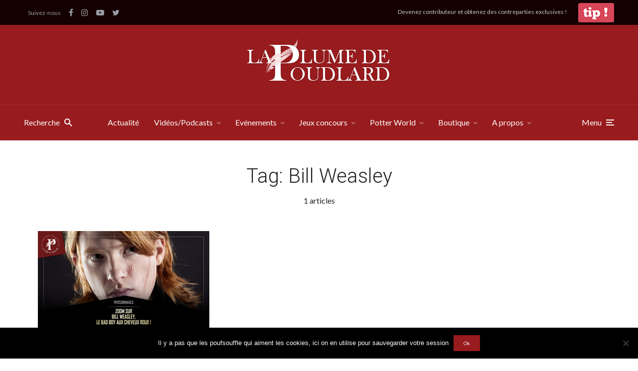

--- FILE ---
content_type: text/html; charset=UTF-8
request_url: https://laplumedepoudlard.com/tag/bill-weasley
body_size: 27981
content:
<!DOCTYPE html>
<html lang="fr-FR" class="no-js no-svg">

	<head>
	    <meta charset="UTF-8">
	    <meta name="viewport" content="width=device-width, initial-scale=1">
	    <link rel="profile" href="https://gmpg.org/xfn/11" />
		<link rel="stylesheet" href="https://stackpath.bootstrapcdn.com/bootstrap/4.3.1/css/bootstrap.min.css" integrity="sha384-ggOyR0iXCbMQv3Xipma34MD+dH/1fQ784/j6cY/iJTQUOhcWr7x9JvoRxT2MZw1T" crossorigin="anonymous">
		<link href="https://stackpath.bootstrapcdn.com/font-awesome/4.7.0/css/font-awesome.min.css" rel="stylesheet" integrity="sha384-wvfXpqpZZVQGK6TAh5PVlGOfQNHSoD2xbE+QkPxCAFlNEevoEH3Sl0sibVcOQVnN" crossorigin="anonymous">
		<meta name="facebook-domain-verification" content="go4686pb7jv3gb1pe41pxsvqjly65v" />
	    <meta name='robots' content='index, follow, max-image-preview:large, max-snippet:-1, max-video-preview:-1' />

	<!-- This site is optimized with the Yoast SEO plugin v19.4 - https://yoast.com/wordpress/plugins/seo/ -->
	<title>Archives des Bill Weasley - La Plume de Poudlard - Le média d&#039;actualité Harry Potter</title>
	<link rel="canonical" href="https://laplumedepoudlard.com/tag/bill-weasley" />
	<meta property="og:locale" content="fr_FR" />
	<meta property="og:type" content="article" />
	<meta property="og:title" content="Archives des Bill Weasley - La Plume de Poudlard - Le média d&#039;actualité Harry Potter" />
	<meta property="og:url" content="https://laplumedepoudlard.com/tag/bill-weasley" />
	<meta property="og:site_name" content="La Plume de Poudlard - Le média d&#039;actualité Harry Potter" />
	<meta name="twitter:card" content="summary_large_image" />
	<meta name="twitter:site" content="@LaPlumePoudlard" />
	<script type="application/ld+json" class="yoast-schema-graph">{"@context":"https://schema.org","@graph":[{"@type":"WebSite","@id":"https://laplumedepoudlard.com/#website","url":"https://laplumedepoudlard.com/","name":"La Plume de Poudlard - Le média d&#039;actualité Harry Potter","description":"Le site d&#039;actualité pour les fans d&#039;Harry Potter, des animaux fantastiques et le Wizarding World de JK Rowling","potentialAction":[{"@type":"SearchAction","target":{"@type":"EntryPoint","urlTemplate":"https://laplumedepoudlard.com/?s={search_term_string}"},"query-input":"required name=search_term_string"}],"inLanguage":"fr-FR"},{"@type":"ImageObject","inLanguage":"fr-FR","@id":"https://laplumedepoudlard.com/tag/bill-weasley#primaryimage","url":"https://laplumedepoudlard.com/wp-content/uploads/2021/06/Site_internet-1-1.png","contentUrl":"https://laplumedepoudlard.com/wp-content/uploads/2021/06/Site_internet-1-1.png","width":1366,"height":777},{"@type":"CollectionPage","@id":"https://laplumedepoudlard.com/tag/bill-weasley","url":"https://laplumedepoudlard.com/tag/bill-weasley","name":"Archives des Bill Weasley - La Plume de Poudlard - Le média d&#039;actualité Harry Potter","isPartOf":{"@id":"https://laplumedepoudlard.com/#website"},"primaryImageOfPage":{"@id":"https://laplumedepoudlard.com/tag/bill-weasley#primaryimage"},"image":{"@id":"https://laplumedepoudlard.com/tag/bill-weasley#primaryimage"},"thumbnailUrl":"https://laplumedepoudlard.com/wp-content/uploads/2021/06/Site_internet-1-1.png","breadcrumb":{"@id":"https://laplumedepoudlard.com/tag/bill-weasley#breadcrumb"},"inLanguage":"fr-FR"},{"@type":"BreadcrumbList","@id":"https://laplumedepoudlard.com/tag/bill-weasley#breadcrumb","itemListElement":[{"@type":"ListItem","position":1,"name":"Accueil","item":"https://laplumedepoudlard.com/"},{"@type":"ListItem","position":2,"name":"Bill Weasley"}]}]}</script>
	<!-- / Yoast SEO plugin. -->


<link rel='dns-prefetch' href='//www.googletagmanager.com' />
<link rel='dns-prefetch' href='//fonts.googleapis.com' />
<link rel='dns-prefetch' href='//s.w.org' />
		<script type="text/javascript">
			window._wpemojiSettings = {"baseUrl":"https:\/\/s.w.org\/images\/core\/emoji\/13.1.0\/72x72\/","ext":".png","svgUrl":"https:\/\/s.w.org\/images\/core\/emoji\/13.1.0\/svg\/","svgExt":".svg","source":{"concatemoji":"https:\/\/laplumedepoudlard.com\/wp-includes\/js\/wp-emoji-release.min.js?ver=5.8"}};
			!function(e,a,t){var n,r,o,i=a.createElement("canvas"),p=i.getContext&&i.getContext("2d");function s(e,t){var a=String.fromCharCode;p.clearRect(0,0,i.width,i.height),p.fillText(a.apply(this,e),0,0);e=i.toDataURL();return p.clearRect(0,0,i.width,i.height),p.fillText(a.apply(this,t),0,0),e===i.toDataURL()}function c(e){var t=a.createElement("script");t.src=e,t.defer=t.type="text/javascript",a.getElementsByTagName("head")[0].appendChild(t)}for(o=Array("flag","emoji"),t.supports={everything:!0,everythingExceptFlag:!0},r=0;r<o.length;r++)t.supports[o[r]]=function(e){if(!p||!p.fillText)return!1;switch(p.textBaseline="top",p.font="600 32px Arial",e){case"flag":return s([127987,65039,8205,9895,65039],[127987,65039,8203,9895,65039])?!1:!s([55356,56826,55356,56819],[55356,56826,8203,55356,56819])&&!s([55356,57332,56128,56423,56128,56418,56128,56421,56128,56430,56128,56423,56128,56447],[55356,57332,8203,56128,56423,8203,56128,56418,8203,56128,56421,8203,56128,56430,8203,56128,56423,8203,56128,56447]);case"emoji":return!s([10084,65039,8205,55357,56613],[10084,65039,8203,55357,56613])}return!1}(o[r]),t.supports.everything=t.supports.everything&&t.supports[o[r]],"flag"!==o[r]&&(t.supports.everythingExceptFlag=t.supports.everythingExceptFlag&&t.supports[o[r]]);t.supports.everythingExceptFlag=t.supports.everythingExceptFlag&&!t.supports.flag,t.DOMReady=!1,t.readyCallback=function(){t.DOMReady=!0},t.supports.everything||(n=function(){t.readyCallback()},a.addEventListener?(a.addEventListener("DOMContentLoaded",n,!1),e.addEventListener("load",n,!1)):(e.attachEvent("onload",n),a.attachEvent("onreadystatechange",function(){"complete"===a.readyState&&t.readyCallback()})),(n=t.source||{}).concatemoji?c(n.concatemoji):n.wpemoji&&n.twemoji&&(c(n.twemoji),c(n.wpemoji)))}(window,document,window._wpemojiSettings);
		</script>
		<!-- laplumedepoudlard.com is managing ads with Advanced Ads 2.0.16 – https://wpadvancedads.com/ --><script id="lpdp-ready">
			window.advanced_ads_ready=function(e,a){a=a||"complete";var d=function(e){return"interactive"===a?"loading"!==e:"complete"===e};d(document.readyState)?e():document.addEventListener("readystatechange",(function(a){d(a.target.readyState)&&e()}),{once:"interactive"===a})},window.advanced_ads_ready_queue=window.advanced_ads_ready_queue||[];		</script>
		<style type="text/css">
img.wp-smiley,
img.emoji {
	display: inline !important;
	border: none !important;
	box-shadow: none !important;
	height: 1em !important;
	width: 1em !important;
	margin: 0 .07em !important;
	vertical-align: -0.1em !important;
	background: none !important;
	padding: 0 !important;
}
</style>
	<link rel='stylesheet' id='wc-blocks-checkout-style-css'  href='https://laplumedepoudlard.com/wp-content/plugins/woocommerce-payments/dist/upe-blocks-checkout.css?ver=1.0' type='text/css' media='all' />
<link rel='stylesheet' id='wp-block-library-css'  href='https://laplumedepoudlard.com/wp-includes/css/dist/block-library/style.min.css?ver=5.8' type='text/css' media='all' />
<link rel='stylesheet' id='wc-blocks-vendors-style-css'  href='https://laplumedepoudlard.com/wp-content/plugins/woocommerce/packages/woocommerce-blocks/build/wc-blocks-vendors-style.css?ver=8.9.4' type='text/css' media='all' />
<link rel='stylesheet' id='wc-blocks-style-css'  href='https://laplumedepoudlard.com/wp-content/plugins/woocommerce/packages/woocommerce-blocks/build/wc-blocks-style.css?ver=8.9.4' type='text/css' media='all' />
<style id='powerpress-player-block-style-inline-css' type='text/css'>


</style>
<link rel='stylesheet' id='cookie-notice-front-css'  href='https://laplumedepoudlard.com/wp-content/plugins/cookie-notice/css/front.min.css?ver=2.5.11' type='text/css' media='all' />
<link rel='stylesheet' id='fb-widget-frontend-style-css'  href='https://laplumedepoudlard.com/wp-content/plugins/facebook-pagelike-widget/assets/css/style.css?ver=1.0.0' type='text/css' media='all' />
<link rel='stylesheet' id='mks_shortcodes_fntawsm_css-css'  href='https://laplumedepoudlard.com/wp-content/plugins/meks-flexible-shortcodes/css/font-awesome/css/font-awesome.min.css?ver=1.3.8' type='text/css' media='screen' />
<link rel='stylesheet' id='mks_shortcodes_simple_line_icons-css'  href='https://laplumedepoudlard.com/wp-content/plugins/meks-flexible-shortcodes/css/simple-line/simple-line-icons.css?ver=1.3.8' type='text/css' media='screen' />
<link rel='stylesheet' id='mks_shortcodes_css-css'  href='https://laplumedepoudlard.com/wp-content/plugins/meks-flexible-shortcodes/css/style.css?ver=1.3.8' type='text/css' media='screen' />
<link rel='stylesheet' id='woocommerce-layout-css'  href='https://laplumedepoudlard.com/wp-content/plugins/woocommerce/assets/css/woocommerce-layout.css?ver=7.2.3' type='text/css' media='all' />
<link rel='stylesheet' id='woocommerce-smallscreen-css'  href='https://laplumedepoudlard.com/wp-content/plugins/woocommerce/assets/css/woocommerce-smallscreen.css?ver=7.2.3' type='text/css' media='only screen and (max-width: 768px)' />
<link rel='stylesheet' id='woocommerce-general-css'  href='https://laplumedepoudlard.com/wp-content/plugins/woocommerce/assets/css/woocommerce.css?ver=7.2.3' type='text/css' media='all' />
<style id='woocommerce-inline-inline-css' type='text/css'>
.woocommerce form .form-row .required { visibility: visible; }
</style>
<link rel='stylesheet' id='johannes-fonts-css'  href='https://fonts.googleapis.com/css?family=Lato%3Aregular%7CRoboto%3A300&#038;ver=1.2' type='text/css' media='all' />
<link rel='stylesheet' id='johannes-main-css'  href='https://laplumedepoudlard.com/wp-content/themes/johannes/assets/css/min.css?ver=1.2' type='text/css' media='all' />
<style id='johannes-main-inline-css' type='text/css'>
body{font-family: 'Lato', Arial, sans-serif;font-weight: 400;font-style: normal;color: #222222;background: #ffffff;}.johannes-header{font-family: 'Lato', Arial, sans-serif;font-weight: 400;font-style: normal;}h1,h2,h3,h4,h5,h6,.h1,.h2,.h3,.h4,.h5,.h6,.h0,.display-1,.wp-block-cover .wp-block-cover-image-text, .wp-block-cover .wp-block-cover-text, .wp-block-cover h2, .wp-block-cover-image .wp-block-cover-image-text, .wp-block-cover-image .wp-block-cover-text, .wp-block-cover-image h2,.entry-category a,.single-md-content .entry-summary,p.has-drop-cap:not(:focus)::first-letter,.johannes_posts_widget .entry-header > a {font-family: 'Roboto', Arial, sans-serif;font-weight: 300;font-style: normal;}b,strong,.entry-tags a,.entry-category a,.entry-meta a,.wp-block-tag-cloud a{font-weight: 300; }.entry-content strong{font-weight: bold;}.header-top{background: #140000;color: #989da2;}.header-top nav > ul > li > a,.header-top .johannes-menu-social a,.header-top .johannes-menu-action a{color: #989da2;}.header-top nav > ul > li:hover > a,.header-top nav > ul > li.current-menu-item > a,.header-top .johannes-menu-social li:hover a,.header-top .johannes-menu-action a:hover{color: #848484;}.header-middle,.header-mobile{color: #ffffff;background: #981b1e;}.header-middle > .container {height: 160px;}.header-middle a,.johannes-mega-menu .sub-menu li:hover a,.header-mobile a{color: #ffffff;}.header-middle li:hover > a,.header-middle .current-menu-item > a,.header-middle .johannes-mega-menu .sub-menu li a:hover,.header-middle .johannes-site-branding .site-title a:hover,.header-mobile .site-title a,.header-mobile a:hover{color: #ffebee;}.header-middle .johannes-site-branding .site-title a{color: #ffffff;}.header-middle .sub-menu{background: #981b1e;}.johannes-cover-indent .header-middle .johannes-menu>li>a:hover,.johannes-cover-indent .header-middle .johannes-menu-action a:hover{color: #ffebee;}.header-sticky-main{color: #ffffff;background: #981b1e;}.header-sticky-main a,.header-sticky-main .johannes-mega-menu .sub-menu li:hover a,.header-sticky-main .johannes-mega-menu .has-arrows .owl-nav > div{color: #ffffff;}.header-sticky-main li:hover > a,.header-sticky-main .current-menu-item > a,.header-sticky-main .johannes-mega-menu .sub-menu li a:hover,.header-sticky-main .johannes-site-branding .site-title a:hover{color: #ffebee;}.header-sticky-main .johannes-site-branding .site-title a{color: #ffffff;}.header-sticky-main .sub-menu{background: #981b1e;}.header-sticky-contextual{color: #981b1e;background: #ffffff;}.header-sticky-contextual,.header-sticky-contextual a{font-family: 'Lato', Arial, sans-serif;font-weight: 400;font-style: normal;}.header-sticky-contextual a{color: #981b1e;}.header-sticky-contextual .meta-comments:after{background: #981b1e;}.header-sticky-contextual .meks_ess a:hover{color: #ffebee;background: transparent;}.header-bottom{color: #ffffff;background: #981b1e;border-top: 1px solid rgba(255,255,255,0.1);border-bottom: 1px solid rgba(255,255,255,0.1);}.johannes-header-bottom-boxed .header-bottom{background: transparent;border: none;}.johannes-header-bottom-boxed .header-bottom-slots{background: #981b1e;border-top: 1px solid rgba(255,255,255,0.1);border-bottom: 1px solid rgba(255,255,255,0.1);}.header-bottom-slots{height: 70px;}.header-bottom a,.johannes-mega-menu .sub-menu li:hover a,.johannes-mega-menu .has-arrows .owl-nav > div{color: #ffffff;}.header-bottom li:hover > a,.header-bottom .current-menu-item > a,.header-bottom .johannes-mega-menu .sub-menu li a:hover,.header-bottom .johannes-site-branding .site-title a:hover{color: #ffebee;}.header-bottom .johannes-site-branding .site-title a{color: #ffffff;}.header-bottom .sub-menu{background: #981b1e;}.johannes-menu-action .search-form input[type=text]{background: #ffffff;}.johannes-header-multicolor .header-middle .slot-l,.johannes-header-multicolor .header-sticky .header-sticky-main .container > .slot-l,.johannes-header-multicolor .header-mobile .slot-l,.johannes-header-multicolor .slot-l .johannes-site-branding:after{background: #000000;}.johannes-cover-indent .johannes-cover{min-height: 450px;}.page.johannes-cover-indent .johannes-cover{min-height: 250px;}.single.johannes-cover-indent .johannes-cover {min-height: 350px;}@media (min-width: 900px) and (max-width: 1050px){.header-middle > .container {height: 100px;}.header-bottom > .container,.header-bottom-slots {height: 50px;}}.johannes-modal{background: #ffffff;}.johannes-modal .johannes-menu-social li a:hover,.meks_ess a:hover{background: #222222;}.johannes-modal .johannes-menu-social li:hover a{color: #fff;}.johannes-modal .johannes-modal-close{color: #222222;}.johannes-modal .johannes-modal-close:hover{color: #981b1e;}.meks_ess a:hover{color: #ffffff;}h1,h2,h3,h4,h5,h6,.h1,.h2,.h3,.h4,.h5,.h6,.h0,.display-1,.has-large-font-size {color: #222222;}.entry-title a,a{color: #222222;}.johannes-post .entry-title a{color: #222222;}.entry-content a:not([class*=button]),.comment-content a:not([class*=button]){color: #981b1e;}.entry-content a:not([class*=button]):hover,.comment-content a:not([class*=button]):hover{color: #222222;}.entry-title a:hover,a:hover,.entry-meta a,.written-by a,.johannes-overlay .entry-meta a:hover,body .johannes-cover .section-bg+.container .johannes-breadcrumbs a:hover,.johannes-cover .section-bg+.container .section-head a:not(.johannes-button):not(.cat-item):hover,.entry-content .wp-block-tag-cloud a:hover,.johannes-menu-mobile .johannes-menu li a:hover{color: #981b1e;}.entry-meta,.entry-content .entry-tags a,.entry-content .fn a,.comment-metadata,.entry-content .comment-metadata a,.written-by > span,.johannes-breadcrumbs,.meta-category a:after {color: #7d8491;}.entry-meta a:hover,.written-by a:hover,.entry-content .wp-block-tag-cloud a{color: #222222;}.entry-meta .meta-item + .meta-item:before{background:#222222;}.entry-format i{color: #ffffff;background:#222222;}.category-pill .entry-category a{background-color: #981b1e;color: #fff;}.category-pill .entry-category a:hover{background-color: #222222;color: #fff;}.johannes-overlay.category-pill .entry-category a:hover,.johannes-cover.category-pill .entry-category a:hover {background-color: #ffffff;color: #222222;}.white-bg-alt-2 .johannes-bg-alt-2 .category-pill .entry-category a:hover,.white-bg-alt-2 .johannes-bg-alt-2 .entry-format i{background-color: #ffffff;color: #222222;}.media-shadow:after{background: rgba(34,34,34,0.1);}.entry-content .entry-tags a:hover,.entry-content .fn a:hover{color: #981b1e;}.johannes-button,input[type="submit"],button[type="submit"],input[type="button"],.wp-block-button .wp-block-button__link,.comment-reply-link,#cancel-comment-reply-link,.johannes-pagination a,.johannes-pagination,.meks-instagram-follow-link .meks-widget-cta,.mks_autor_link_wrap a,.mks_read_more a,.category-pill .entry-category a,body div.wpforms-container-full .wpforms-form input[type=submit], body div.wpforms-container-full .wpforms-form button[type=submit], body div.wpforms-container-full .wpforms-form .wpforms-page-button,body .johannes-wrapper .meks_ess a span {font-family: 'Lato', Arial, sans-serif;font-weight: 400;font-style: normal;}.johannes-bg-alt-1,.has-arrows .owl-nav,.has-arrows .owl-stage-outer:after,.media-shadow:after {background-color: #ffebee}.johannes-bg-alt-2 {background-color: #981b1e}.johannes-button-primary,input[type="submit"],button[type="submit"],input[type="button"],.johannes-pagination a,body div.wpforms-container-full .wpforms-form input[type=submit], body div.wpforms-container-full .wpforms-form button[type=submit], body div.wpforms-container-full .wpforms-form .wpforms-page-button {box-shadow: 0 10px 15px 0 rgba(152,27,30,0.2);background: #981b1e;color: #fff;}body div.wpforms-container-full .wpforms-form input[type=submit]:hover, body div.wpforms-container-full .wpforms-form input[type=submit]:focus, body div.wpforms-container-full .wpforms-form input[type=submit]:active, body div.wpforms-container-full .wpforms-form button[type=submit]:hover, body div.wpforms-container-full .wpforms-form button[type=submit]:focus, body div.wpforms-container-full .wpforms-form button[type=submit]:active, body div.wpforms-container-full .wpforms-form .wpforms-page-button:hover, body div.wpforms-container-full .wpforms-form .wpforms-page-button:active, body div.wpforms-container-full .wpforms-form .wpforms-page-button:focus {box-shadow: 0 0 0 0 rgba(152,27,30,0);background: #981b1e;color: #fff; }.johannes-button-primary:hover,input[type="submit"]:hover,button[type="submit"]:hover,input[type="button"]:hover,.johannes-pagination a:hover{box-shadow: 0 0 0 0 rgba(152,27,30,0);color: #fff;}.johannes-button.disabled{background: #ffebee;color: #222222; box-shadow: none;}.johannes-button-secondary,.comment-reply-link,#cancel-comment-reply-link,.meks-instagram-follow-link .meks-widget-cta,.mks_autor_link_wrap a,.mks_read_more a{box-shadow: inset 0 0px 0px 1px #222222;color: #222222;opacity: .5;}.johannes-button-secondary:hover,.comment-reply-link:hover,#cancel-comment-reply-link:hover,.meks-instagram-follow-link .meks-widget-cta:hover,.mks_autor_link_wrap a:hover,.mks_read_more a:hover{box-shadow: inset 0 0px 0px 1px #981b1e; opacity: 1;color: #981b1e;}.johannes-breadcrumbs a,.johannes-action-close:hover,.single-md-content .entry-summary span,form label .required{color: #981b1e;}.johannes-breadcrumbs a:hover{color: #222222;}.section-title:after{background-color: #981b1e;}hr{background: rgba(34,34,34,0.2);}.wp-block-preformatted,.wp-block-verse,pre,code, kbd, pre, samp, address{background:#ffebee;}.entry-content ul li:before,.wp-block-quote:before,.comment-content ul li:before{color: #222222;}.wp-block-quote.is-large:before{color: #981b1e;}.wp-block-table.is-style-stripes tr:nth-child(odd){background:#ffebee;}.wp-block-table.is-style-regular tbody tr,.entry-content table tr,.comment-content table tr{border-bottom: 1px solid rgba(34,34,34,0.1);}.wp-block-pullquote:not(.is-style-solid-color){color: #222222;border-color: #981b1e;}.wp-block-pullquote{background: #981b1e;color: #ffffff;}.johannes-sidebar-none .wp-block-pullquote.alignfull.is-style-solid-color{box-shadow: -526px 0 0 #981b1e, -1052px 0 0 #981b1e,526px 0 0 #981b1e, 1052px 0 0 #981b1e;}.wp-block-button .wp-block-button__link{background: #981b1e;color: #fff;box-shadow: 0 10px 15px 0 rgba(152,27,30,0.2);}.wp-block-button .wp-block-button__link:hover{box-shadow: 0 0 0 0 rgba(152,27,30,0);}.is-style-outline .wp-block-button__link {background: 0 0;color:#981b1e;border: 2px solid currentcolor;}.entry-content .is-style-solid-color a:not([class*=button]){color:#ffffff;}.entry-content .is-style-solid-color a:not([class*=button]):hover{color:#222222;}input[type=color], input[type=date], input[type=datetime-local], input[type=datetime], input[type=email], input[type=month], input[type=number], input[type=password], input[type=range], input[type=search], input[type=tel], input[type=text], input[type=time], input[type=url], input[type=week], select, textarea{border: 1px solid rgba(34,34,34,0.3);}body .johannes-wrapper .meks_ess{border-color: rgba(34,34,34,0.1); }.widget_eu_cookie_law_widget #eu-cookie-law input, .widget_eu_cookie_law_widget #eu-cookie-law input:focus, .widget_eu_cookie_law_widget #eu-cookie-law input:hover{background: #981b1e;color: #fff;}.double-bounce1, .double-bounce2{background-color: #981b1e;}.johannes-pagination .page-numbers.current,.paginated-post-wrapper span{background: #ffebee;color: #222222;}.widget li{color: rgba(34,34,34,0.8);}.widget_calendar #today a{color: #fff;}.widget_calendar #today a{background: #981b1e;}.tagcloud a{border-color: rgba(34,34,34,0.5);color: rgba(34,34,34,0.8);}.tagcloud a:hover{color: #981b1e;border-color: #981b1e;}.rssSummary,.widget p{color: #222222;}.johannes-bg-alt-1 .count,.johannes-bg-alt-1 li a,.johannes-bg-alt-1 .johannes-accordion-nav{background-color: #ffebee;}.johannes-bg-alt-2 .count,.johannes-bg-alt-2 li a,.johannes-bg-alt-2 .johannes-accordion-nav,.johannes-bg-alt-2 .cat-item .count, .johannes-bg-alt-2 .rss-date, .widget .johannes-bg-alt-2 .post-date, .widget .johannes-bg-alt-2 cite{background-color: #981b1e;color: #FFF;}.white-bg-alt-1 .widget .johannes-bg-alt-1 select option,.white-bg-alt-2 .widget .johannes-bg-alt-2 select option{background: #981b1e;}.widget .johannes-bg-alt-2 li a:hover{color: #981b1e;}.widget_categories .johannes-bg-alt-1 ul li .dots:before,.widget_archive .johannes-bg-alt-1 ul li .dots:before{color: #222222;}.widget_categories .johannes-bg-alt-2 ul li .dots:before,.widget_archive .johannes-bg-alt-2 ul li .dots:before{color: #FFF;}.search-alt input[type=search], .search-alt input[type=text], .widget_search input[type=search], .widget_search input[type=text],.mc-field-group input[type=email], .mc-field-group input[type=text]{border-bottom: 1px solid rgba(34,34,34,0.2);}.johannes-sidebar-hidden{background: #ffffff;}.johannes-footer{background: #981b1e;color: #ffffff;}.johannes-footer a,.johannes-footer .widget-title{color: #ffffff;}.johannes-footer a:hover{color: #ffebee;}.johannes-footer-widgets + .johannes-copyright{border-top: 1px solid rgba(255,255,255,0.1);}.johannes-footer .widget .count,.johannes-footer .widget_categories li a,.johannes-footer .widget_archive li a,.johannes-footer .widget .johannes-accordion-nav{background-color: #981b1e;}.footer-divider{border-top: 1px solid rgba(255,255,255,0.1);}.johannes-footer .rssSummary,.johannes-footer .widget p{color: #ffffff;}.johannes-empty-message{background: #ffebee;}.error404 .h0{color: #981b1e;}.johannes-goto-top,.johannes-goto-top:hover{background: #222222;color: #ffffff;}.johannes-ellipsis div{background: #981b1e;}.white-bg-alt-2 .johannes-bg-alt-2 .section-subnav .johannes-button-secondary:hover{color: #981b1e;}.section-subnav a{color: #222222;}.johannes-cover .section-subnav a{color: #fff;}.section-subnav a:hover{color: #981b1e;}@media(min-width: 600px){.size-johannes-fa-a{ height: 450px !important;}.size-johannes-single-3{ height: 450px !important;}.size-johannes-single-4{ height: 540px !important;}.size-johannes-page-3{ height: 360px !important;}.size-johannes-page-4{ height: 405px !important;}.size-johannes-wa-3{ height: 450px !important;}.size-johannes-wa-4{ height: 540px !important;}.size-johannes-archive-2{ height: 360px !important;}.size-johannes-archive-3{ height: 405px !important;}}@media(min-width: 900px){.size-johannes-a{ height: 484px !important;}.size-johannes-b{ height: 491px !important;}.size-johannes-c{ height: 304px !important;}.size-johannes-d{ height: 194px !important;}.size-johannes-e{ height: 304px !important;}.size-johannes-f{ height: 214px !important;}.size-johannes-fa-a{ height: 500px !important;}.size-johannes-fa-b{ height: 635px !important;}.size-johannes-fa-c{ height: 540px !important;}.size-johannes-fa-d{ height: 344px !important;}.size-johannes-fa-e{ height: 442px !important;}.size-johannes-single-1{ height: 635px !important;}.size-johannes-single-2{ height: 484px !important;}.size-johannes-single-3{ height: 500px !important;}.size-johannes-single-4{ height: 600px !important;}.size-johannes-single-5{ height: 442px !important;}.size-johannes-page-1{ height: 484px !important;}.size-johannes-page-2{ height: 484px !important;}.size-johannes-page-3{ height: 400px !important;}.size-johannes-page-4{ height: 450px !important;}.size-johannes-wa-1{ height: 442px !important;}.size-johannes-wa-2{ height: 540px !important;}.size-johannes-wa-3{ height: 500px !important;}.size-johannes-wa-4{ height: 600px !important;}.size-johannes-archive-2{ height: 400px !important;}.size-johannes-archive-3{ height: 450px !important;}}@media(min-width: 900px){.has-small-font-size{ font-size: 1.3rem;}.has-normal-font-size{ font-size: 1.6rem;}.has-large-font-size{ font-size: 4.0rem;}.has-huge-font-size{ font-size: 5.2rem;}}.has-johannes-acc-background-color{ background-color: #981b1e;}.has-johannes-acc-color{ color: #981b1e;}.has-johannes-meta-background-color{ background-color: #7d8491;}.has-johannes-meta-color{ color: #7d8491;}.has-johannes-bg-background-color{ background-color: #ffffff;}.has-johannes-bg-color{ color: #ffffff;}.has-johannes-bg-alt-1-background-color{ background-color: #ffebee;}.has-johannes-bg-alt-1-color{ color: #ffebee;}.has-johannes-bg-alt-2-background-color{ background-color: #981b1e;}.has-johannes-bg-alt-2-color{ color: #981b1e;}body{font-size:1.6rem;}.johannes-header{font-size:1.6rem;}.display-1{font-size:3rem;}h1, .h1{font-size:2.6rem;}h2, .h2{font-size:2.4rem;}h3, .h3{font-size:2.2rem;}h4, .h4,.wp-block-cover .wp-block-cover-image-text,.wp-block-cover .wp-block-cover-text,.wp-block-cover h2,.wp-block-cover-image .wp-block-cover-image-text,.wp-block-cover-image .wp-block-cover-text,.wp-block-cover-image h2{font-size:2rem;}h5, .h5{font-size:1.8rem;}h6, .h6{font-size:1.6rem;}.entry-meta{font-size:1.2rem;}.section-title {font-size:2.4rem;}.widget-title{font-size:2.4rem;}.mks_author_widget h3{font-size:2.6rem;}.widget,.johannes-breadcrumbs{font-size:1.4rem;}.wp-block-quote.is-large p, .wp-block-quote.is-style-large p{font-size:2.2rem;}.johannes-site-branding .site-title.logo-img-none{font-size: 2.6rem;}.johannes-cover-indent .johannes-cover{margin-top: -70px;}.johannes-menu-social li a:after, .menu-social-container li a:after{font-size:1.6rem;}.johannes-modal .johannes-menu-social li>a:after,.johannes-menu-action .jf{font-size:2.4rem;}.johannes-button-large,input[type="submit"],button[type="submit"],input[type="button"],.johannes-pagination a,.page-numbers.current,.johannes-button-medium,.meks-instagram-follow-link .meks-widget-cta,.mks_autor_link_wrap a,.mks_read_more a,.wp-block-button .wp-block-button__link,body div.wpforms-container-full .wpforms-form input[type=submit], body div.wpforms-container-full .wpforms-form button[type=submit], body div.wpforms-container-full .wpforms-form .wpforms-page-button {font-size:1.3rem;}.johannes-button-small,.comment-reply-link,#cancel-comment-reply-link{font-size:1.2rem;}.category-pill .entry-category a,.category-pill-small .entry-category a{font-size:1.1rem;}@media (min-width: 600px){ .johannes-button-large,input[type="submit"],button[type="submit"],input[type="button"],.johannes-pagination a,.page-numbers.current,.wp-block-button .wp-block-button__link,body div.wpforms-container-full .wpforms-form input[type=submit], body div.wpforms-container-full .wpforms-form button[type=submit], body div.wpforms-container-full .wpforms-form .wpforms-page-button {font-size:1.4rem;}.category-pill .entry-category a{font-size:1.4rem;}.category-pill-small .entry-category a{font-size:1.1rem;}}@media (max-width: 374px){.johannes-overlay .h1,.johannes-overlay .h2,.johannes-overlay .h3,.johannes-overlay .h4,.johannes-overlay .h5{font-size: 2.2rem;}}@media (max-width: 600px){ .johannes-layout-fa-d .h5{font-size: 2.4rem;}.johannes-layout-f.category-pill .entry-category a{background-color: transparent;color: #981b1e;}.johannes-layout-c .h3,.johannes-layout-d .h5{font-size: 2.4rem;}.johannes-layout-f .h3{font-size: 1.8rem;}}@media (min-width: 600px) and (max-width: 1050px){ .johannes-layout-fa-c .h2{font-size:4.2rem;}.johannes-layout-fa-d .h5{font-size:2.6rem;}.johannes-layout-fa-e .display-1,.section-head-alt .display-1{font-size:5.2rem;}}@media (max-width: 1050px){ body.single-post .single-md-content{max-width: 766px;width: 100%;}body.page .single-md-content.col-lg-6,body.page .single-md-content.col-lg-6{flex: 0 0 100%}body.page .single-md-content{max-width: 570px;width: 100%;}}@media (min-width: 600px) and (max-width: 900px){ .display-1{font-size:4.6rem;}h1, .h1{font-size:4rem;}h2, .h2,.johannes-layout-fa-e .display-1,.section-head-alt .display-1{font-size:3.2rem;}h3, .h3,.johannes-layout-fa-c .h2,.johannes-layout-fa-d .h5,.johannes-layout-d .h5,.johannes-layout-e .h2{font-size:2.8rem;}h4, .h4,.wp-block-cover .wp-block-cover-image-text,.wp-block-cover .wp-block-cover-text,.wp-block-cover h2,.wp-block-cover-image .wp-block-cover-image-text,.wp-block-cover-image .wp-block-cover-text,.wp-block-cover-image h2{font-size:2.4rem;}h5, .h5{font-size:2rem;}h6, .h6{font-size:1.8rem;}.section-title {font-size:3.2rem;}.johannes-section.wa-layout .display-1{font-size: 3rem;}.johannes-layout-f .h3{font-size: 3.2rem}.johannes-site-branding .site-title.logo-img-none{font-size: 3rem;}}@media (min-width: 900px){ body{font-size:1.6rem;}.johannes-header{font-size:1.6rem;}.display-1{font-size:5.6rem;}h1, .h1 {font-size:5.2rem;}h2, .h2 {font-size:4.6rem;}h3, .h3 {font-size:4.2rem;}h4, .h4,.wp-block-cover .wp-block-cover-image-text,.wp-block-cover .wp-block-cover-text,.wp-block-cover h2,.wp-block-cover-image .wp-block-cover-image-text,.wp-block-cover-image .wp-block-cover-text,.wp-block-cover-image h2 {font-size:3.6rem;}h5, .h5 {font-size:3.0rem;}h6, .h6 {font-size:2.6rem;}.widget-title{font-size:2.4rem;}.section-title{font-size:4.0rem;}.wp-block-quote.is-large p, .wp-block-quote.is-style-large p{font-size:2.6rem;}.johannes-section-instagram .h2{font-size: 3rem;}.johannes-site-branding .site-title.logo-img-none{font-size: 4rem;}.entry-meta{font-size:1.4rem;}.johannes-cover-indent .johannes-cover {margin-top: -160px;}.johannes-cover-indent .johannes-cover .section-head{top: 40px;}}.section-description .search-alt input[type=text],.search-alt input[type=text]{color: #222222;}::-webkit-input-placeholder {color: rgba(34,34,34,0.5);}::-moz-placeholder {color: rgba(34,34,34,0.5);}:-ms-input-placeholder {color: rgba(34,34,34,0.5);}:-moz-placeholder{color: rgba(34,34,34,0.5);}.section-description .search-alt input[type=text]::-webkit-input-placeholder {color: #222222;}.section-description .search-alt input[type=text]::-moz-placeholder {color: #222222;}.section-description .search-alt input[type=text]:-ms-input-placeholder {color: #222222;}.section-description .search-alt input[type=text]:-moz-placeholder{color: #222222;}.section-description .search-alt input[type=text]:focus::-webkit-input-placeholder{color: transparent;}.section-description .search-alt input[type=text]:focus::-moz-placeholder {color: transparent;}.section-description .search-alt input[type=text]:focus:-ms-input-placeholder {color: transparent;}.section-description .search-alt input[type=text]:focus:-moz-placeholder{color: transparent;}.johannes-header .johannes-cart-wrap a:hover{color: #ffebee;}.johannes-cart-count {background-color: #ffebee;color: #981b1e;}.woocommerce ul.products li.product .button, .woocommerce ul.products li.product .added_to_cart{box-shadow: 0 10px 15px 0 rgba(152,27,30,0.2);background: #981b1e;color: #fff;}.woocommerce ul.products li.product .amount{color: rgba(34,34,34,0.8);}.woocommerce ul.products li.product .button:hover{box-shadow: 0 0 0 0 rgba(152,27,30,0);color: #fff;}.woocommerce ul.products .woocommerce-loop-product__link{color: #222222;}.woocommerce ul.products .woocommerce-loop-product__link:hover{color: #981b1e;}.woocommerce ul.products li.product .woocommerce-loop-category__title, .woocommerce ul.products li.product .woocommerce-loop-product__title,.woocommerce ul.products li.product h3{font-size: 1.6rem;}.woocommerce div.product form.cart .button,.woocommerce #respond input#submit, .woocommerce a.button, .woocommerce button.button, .woocommerce input.button,.woocommerce #respond input#submit.alt, .woocommerce a.button.alt, .woocommerce button.button.alt, .woocommerce input.button.alt,.woocommerce ul.products li.product .added_to_cart{box-shadow: 0 10px 15px 0 rgba(152,27,30,0.2);background: #981b1e;color: #ffffff;font-family: 'Lato', Arial, sans-serif;font-weight: 400;font-style: normal;}.woocommerce .button.wc-backward{box-shadow:none;background: hsla( 0, 0%, 0%, 1);color: #fff;}.wc-tab,.woocommerce div.product .woocommerce-tabs ul.tabs li{font-size: 1.6rem;}.woocommerce button.disabled,.woocommerce button.alt:disabled{background-color: #ffebee}.price,.amount,.woocommerce div.product p.price {color: #222222;}.woocommerce div.product form.cart .button:hover,.woocommerce #respond input#submit:hover, .woocommerce a.button:hover, .woocommerce button.button:hover, .woocommerce input.button:hover,.woocommerce #respond input#submit.alt:hover, .woocommerce a.button.alt:hover, .woocommerce button.button.alt:hover, .woocommerce input.button.alt:hover{background: #981b1e;box-shadow: 0 0 0 0 rgba(152,27,30,0);color: #fff;}.woocommerce #respond input#submit, .woocommerce a.button, .woocommerce button.button, .woocommerce input.button, .woocommerce ul.products li.product .added_to_cart{color: #fff;}.woocommerce .woocommerce-breadcrumb a:hover{color: #981b1e;}.woocommerce div.product .woocommerce-tabs ul.tabs li.active a {border-bottom: 3px solid #981b1e;}.woocommerce .woocommerce-breadcrumb,.woocommerce .woocommerce-breadcrumb a{color: #7d8491;}body.woocommerce .johannes-entry ul.products li.product, body.woocommerce-page ul.products li.product{box-shadow:inset 0px 0px 0px 1px rgba(34,34,34,0.3);}.woocommerce div.product .woocommerce-tabs ul.tabs li.active a {border-bottom: 3px solid #981b1e;}body.woocommerce .johannes-entry ul.products li.product, body.woocommerce-page ul.products li.product{box-shadow:inset 0px 0px 0px 1px rgba(34,34,34,0.3);}body .woocommerce .woocommerce-error,body .woocommerce .woocommerce-info, body .woocommerce .woocommerce-message{ background-color: #ffebee; color: #222222;}body .woocommerce-checkout #payment ul.payment_methods, body .woocommerce table.shop_table,body .woocommerce table.shop_table td, body .woocommerce-cart .cart-collaterals .cart_totals tr td, body .woocommerce-cart .cart-collaterals .cart_totals tr th, body .woocommerce table.shop_table tbody th, body .woocommerce table.shop_table tfoot td, body .woocommerce table.shop_table tfoot th, body .woocommerce .order_details, body .woocommerce .cart-collaterals body .cross-sells, .woocommerce-page .cart-collaterals .cross-sells, body .woocommerce .cart-collaterals .cart_totals, body .woocommerce ul.order_details, body .woocommerce .shop_table.order_details tfoot th, body .woocommerce .shop_table.customer_details th, body .woocommerce-checkout #payment ul.payment_methods, body .woocommerce .col2-set.addresses .col-1, body .woocommerce .col2-set.addresses .col-2, body.woocommerce-cart table.cart td.actions .coupon .input-text,body .woocommerce table.shop_table tbody:first-child tr:first-child th, body .woocommerce table.shop_table tbody:first-child tr:first-child td,body .woocommerce ul.products,body .woocommerce-product-search input[type=search]{ border-color: rgba(34,34,34,0.1);}body .select2-container .select2-choice,body .select2-container--default .select2-selection--single, body .select2-dropdown{border-color: rgba(34,34,34,0.3);}body .select2-dropdown{background: #ffffff;}.select2-container--default .select2-results__option[aria-selected=true], .select2-container--default .select2-results__option[data-selected=true]{background-color: #981b1e;color: #ffffff; }.woocommerce table.shop_table tfoot tr.order-total th{border-bottom: 1px solid rgba(34,34,34,0.3);}body.woocommerce div.product .woocommerce-tabs ul.tabs li a,body.woocommerce-cart .cart-collaterals .cart_totals table th{color: #222222; }body.woocommerce div.product .woocommerce-tabs ul.tabs li a:hover{color: #981b1e; }.woocommerce nav.woocommerce-pagination ul li a,.woocommerce nav.woocommerce-pagination ul li span{box-shadow: 0 10px 15px 0 rgba(152,27,30,0.2);background: #981b1e;color: #ffffff;}.woocommerce nav.woocommerce-pagination ul li a:hover{box-shadow: 0 0 0 0 rgba(152,27,30,0);background: #981b1e;color: #ffffff;}.woocommerce nav.woocommerce-pagination ul li span.current{background: #ffebee;color: #222222;}.woocommerce .widget_price_filter .ui-slider .ui-slider-range{background:rgba(152,27,30,0.5);}.woocommerce .widget_price_filter .ui-slider .ui-slider-handle{background: #981b1e;}.woocommerce ul.product_list_widget li,.woocommerce .widget_shopping_cart .cart_list li,.woocommerce.widget_shopping_cart .cart_list li{border-bottom:1px solid rgba(255,255,255,0.1);}.woocommerce-MyAccount-navigation ul{background: #ffebee;}body.woocommerce .widget_text .johannes-inverted .button:hover{background: #ffffff;}.woocommerce-checkout #payment,.woocommerce .col2-set.addresses .col-1,.woocommerce .col2-set.addresses .col-2{background: #ffebee;}
</style>
<link rel='stylesheet' id='johannes-woocommerce-css'  href='https://laplumedepoudlard.com/wp-content/themes/johannes/assets/css/johannes-woocommerce.css?ver=1.2' type='text/css' media='all' />
<link rel='stylesheet' id='johannes_child_load_scripts-css'  href='https://laplumedepoudlard.com/wp-content/themes/johannes-child/style.css?ver=1.2' type='text/css' media='screen' />
<link rel='stylesheet' id='meks-ads-widget-css'  href='https://laplumedepoudlard.com/wp-content/plugins/meks-easy-ads-widget/css/style.css?ver=2.0.9' type='text/css' media='all' />
<link rel='stylesheet' id='meks_instagram-widget-styles-css'  href='https://laplumedepoudlard.com/wp-content/plugins/meks-easy-instagram-widget/css/widget.css?ver=5.8' type='text/css' media='all' />
<link rel='stylesheet' id='meks-flickr-widget-css'  href='https://laplumedepoudlard.com/wp-content/plugins/meks-simple-flickr-widget/css/style.css?ver=1.3' type='text/css' media='all' />
<link rel='stylesheet' id='meks-author-widget-css'  href='https://laplumedepoudlard.com/wp-content/plugins/meks-smart-author-widget/css/style.css?ver=1.1.5' type='text/css' media='all' />
<link rel='stylesheet' id='meks-social-widget-css'  href='https://laplumedepoudlard.com/wp-content/plugins/meks-smart-social-widget/css/style.css?ver=1.6.5' type='text/css' media='all' />
<link rel='stylesheet' id='meks-themeforest-widget-css'  href='https://laplumedepoudlard.com/wp-content/plugins/meks-themeforest-smart-widget/css/style.css?ver=1.6' type='text/css' media='all' />
<link rel='stylesheet' id='meks_ess-main-css'  href='https://laplumedepoudlard.com/wp-content/plugins/meks-easy-social-share/assets/css/main.css?ver=1.3' type='text/css' media='all' />
<script type='text/javascript' src='https://laplumedepoudlard.com/wp-content/mu-plugins/ionos-assistant/js/cookies.js?ver=5.8' id='ionos-assistant-wp-cookies-js'></script>
<script type='text/javascript' id='cookie-notice-front-js-before'>
var cnArgs = {"ajaxUrl":"https:\/\/laplumedepoudlard.com\/wp-admin\/admin-ajax.php","nonce":"260876b59d","hideEffect":"fade","position":"bottom","onScroll":false,"onScrollOffset":100,"onClick":false,"cookieName":"cookie_notice_accepted","cookieTime":2592000,"cookieTimeRejected":2592000,"globalCookie":false,"redirection":false,"cache":false,"revokeCookies":false,"revokeCookiesOpt":"automatic"};
</script>
<script type='text/javascript' src='https://laplumedepoudlard.com/wp-content/plugins/cookie-notice/js/front.min.js?ver=2.5.11' id='cookie-notice-front-js'></script>
<script type='text/javascript' src='https://laplumedepoudlard.com/wp-includes/js/jquery/jquery.min.js?ver=3.6.0' id='jquery-core-js'></script>
<script type='text/javascript' src='https://laplumedepoudlard.com/wp-includes/js/jquery/jquery-migrate.min.js?ver=3.3.2' id='jquery-migrate-js'></script>
<script type='text/javascript' src='https://laplumedepoudlard.com/wp-content/plugins/woocommerce/assets/js/jquery-blockui/jquery.blockUI.min.js?ver=2.7.0-wc.7.2.3' id='jquery-blockui-js'></script>
<script type='text/javascript' id='wc-add-to-cart-js-extra'>
/* <![CDATA[ */
var wc_add_to_cart_params = {"ajax_url":"\/wp-admin\/admin-ajax.php","wc_ajax_url":"\/?wc-ajax=%%endpoint%%","i18n_view_cart":"Voir le panier","cart_url":"https:\/\/laplumedepoudlard.com\/panier","is_cart":"","cart_redirect_after_add":"no"};
/* ]]> */
</script>
<script type='text/javascript' src='https://laplumedepoudlard.com/wp-content/plugins/woocommerce/assets/js/frontend/add-to-cart.min.js?ver=7.2.3' id='wc-add-to-cart-js'></script>
<script type='text/javascript' src='https://laplumedepoudlard.com/wp-content/plugins/js_composer/assets/js/vendors/woocommerce-add-to-cart.js?ver=6.4.1' id='vc_woocommerce-add-to-cart-js-js'></script>

<!-- Google tag (gtag.js) snippet added by Site Kit -->
<!-- Google Analytics snippet added by Site Kit -->
<script type='text/javascript' src='https://www.googletagmanager.com/gtag/js?id=GT-WR9QFCT' id='google_gtagjs-js' async></script>
<script type='text/javascript' id='google_gtagjs-js-after'>
window.dataLayer = window.dataLayer || [];function gtag(){dataLayer.push(arguments);}
gtag("set","linker",{"domains":["laplumedepoudlard.com"]});
gtag("js", new Date());
gtag("set", "developer_id.dZTNiMT", true);
gtag("config", "GT-WR9QFCT");
</script>
<link rel="https://api.w.org/" href="https://laplumedepoudlard.com/wp-json/" /><link rel="alternate" type="application/json" href="https://laplumedepoudlard.com/wp-json/wp/v2/tags/2632" /><link rel="EditURI" type="application/rsd+xml" title="RSD" href="https://laplumedepoudlard.com/xmlrpc.php?rsd" />
<link rel="wlwmanifest" type="application/wlwmanifest+xml" href="https://laplumedepoudlard.com/wp-includes/wlwmanifest.xml" /> 
<meta name="generator" content="WordPress 5.8" />
<meta name="generator" content="WooCommerce 7.2.3" />
<meta name="generator" content="Site Kit by Google 1.170.0" />            <script type="text/javascript"><!--
                                function powerpress_pinw(pinw_url){window.open(pinw_url, 'PowerPressPlayer','toolbar=0,status=0,resizable=1,width=460,height=320');	return false;}
                //-->

                // tabnab protection
                window.addEventListener('load', function () {
                    // make all links have rel="noopener noreferrer"
                    document.querySelectorAll('a[target="_blank"]').forEach(link => {
                        link.setAttribute('rel', 'noopener noreferrer');
                    });
                });
            </script>
            	<noscript><style>.woocommerce-product-gallery{ opacity: 1 !important; }</style></noscript>
	
<!-- Google AdSense meta tags added by Site Kit -->
<meta name="google-adsense-platform-account" content="ca-host-pub-2644536267352236">
<meta name="google-adsense-platform-domain" content="sitekit.withgoogle.com">
<!-- End Google AdSense meta tags added by Site Kit -->
<meta name="generator" content="Powered by WPBakery Page Builder - drag and drop page builder for WordPress."/>
<a id="goldensnitch" href="https://docs.google.com/forms/d/e/1FAIpQLScqHHiI0isgP8cHkEc5kA2cCBDKMbNBxfksa2QAXDbUnIXLmw/viewform?usp=pp_url&entry.1508077822=123456 " target="_blank" style="position: absolute; z-index: 9999; user-select: none; display: none"> 
    <img src="https://laplumedepoudlard.com/wp-content/uploads/2024/11/giphy.gif" alt="golden snitch" style="width: 200px; position: inerit; z-index: 9999; user-select: none;" />
</a>
<script >
    
    var now = new Date();
    var startDate = new Date('2024-11-30');
    var endDate = new Date('2024-12-25');
    
    if (now >= startDate && now <= endDate) {
        var snitch = document.getElementById('goldensnitch');
        var date = now.getDate() + '' + (now.getMonth() + 1) + '' + now.getFullYear();
        var localStorageDataName = "LDPD-AVENT-2024-" + date;
        // get the localstorage value
        localStorage.setItem(localStorageDataName, localStorage.getItem(localStorageDataName) ? parseInt(localStorage.getItem(localStorageDataName)) + 1 : 1);

        // Calculate chance to display the snitch 
        // the player has 1 chance on 30 to see the snitch and the chance increases by 1 each time the player refreshes the page
        var localStorageValue = localStorage.getItem(localStorageDataName);
        var chance = 30 - (localStorageValue ? parseInt(localStorageValue) : 0);
        if (chance < 1) {
            chance = 1;
        }
        if (Math.random() * chance < 1) {
            snitch.style.display = 'block';
        }

        var x = Math.random() * window.innerWidth;
        var y = Math.random() * window.innerHeight;
        var dx = 1;
        var dy = 1;
        var speed = Math.random() *  16 + 10; // Variable to control the speed
        var width = window.innerWidth;
        var height = window.innerHeight;

        function move() {
            // Randomly decide if the snitch should stop moving
            var shouldStop = Math.random() < 0.008; // 0.5% chance to stop moving

            if (!shouldStop) {
            x += dx * speed;
            y += dy * speed;
            if (x > width || x < -500) {
                dx = -dx;
            }
            if (y > height || y < -500) {
                dy = -dy;
            }

            speed = Math.random() * 16 + 10; // Random speed between 2 and 12
            snitch.style.left = x + 'px';
            snitch.style.top = y + 'px';

            requestAnimationFrame(move);
            } else {
            // Stop moving for a random time between 1 and 3 seconds
            var stopTime = Math.random() * (3000 - 1000) + 1000; // Random time between 1 and 3 seconds
            setTimeout(move, stopTime);
            }
        }

        move();

        // Make the snitch disappear after a random time between 15 and 60 seconds
        var disappearTime = Math.random() * (60 - 15) + 15; // Random time between 15 and 60 seconds
        setTimeout(function() {
            snitch.style.display = 'none';
        }, disappearTime * 1000);

        snitch.addEventListener('click', function() {
            // reset the localstorage value
            localStorage.setItem(localStorageDataName, 0);

            // hide the snitch
            snitch.style.display = 'none';

            var playerName = prompt("Bravo ! Tu as attrapé le vif d'or du calendrier de l'Avent 2024 ! Dis nous ton nom, ensuite tu seras redirigé vers le formulaire de participation afin de remporter des lots de nos partenaires. \n\nComment t'appelles-tu moldu ?");
            
            if (playerName) {
                var code = generateUniqueCode(playerName);
                snitch.href = "https://docs.google.com/forms/d/e/1FAIpQLScqHHiI0isgP8cHkEc5kA2cCBDKMbNBxfksa2QAXDbUnIXLmw/viewform?usp=pp_url&entry.2099014326=" + encodeURIComponent(playerName) + "&entry.1508077822=" + encodeURIComponent(code);
            }
            else {
                alert("Veuillez renseigner votre nom pour participer au concours.");
                // prevent the form from being submitted
                event.preventDefault();
            }

            
        });

        function generateUniqueCode(name) {
            // Generate 25 unique codes for days 1 to 25
            var codes = {
                '1': 'LUMOS',
                '2': 'NOX',
                '3': 'ALOHOMORA',
                '4': 'RIDDIKULUS',
                '5': 'EXPECTO-PATRONUM',
                '6': 'WINGARDIUM-LEVIOSA',
                '7': 'IMPERIUS',
                '8': 'CRUCIO',
                '9': 'PROTEGO',
                '10': 'ACCIO',
                '11': 'REPARO',
                '12': 'PROTEGO',
                '13': 'STUPEFIX',
                '14': 'PETRIFICUS-TOTALUS',
                '15': 'OBLIVIATE',
                '16': 'CONFUNDO',
                '17': 'SILENCIO',
                '18': 'LEGILIMENS',
                '19': 'OCCULUMENS',
                '20': 'INCARCEREM',
                '21': 'EXPELLIARMUS',
                '22': 'LUMOS',
                '23': 'REVELIO',
                '24': 'SALVEO-MALIFECIA',
                '25': 'MUFFLIATO',
                '26': 'AVADA-KEDAVRA',
                '27': 'AVADA-KEDAVRA',
                '28': 'AVADA-KEDAVRA',
                '29': 'AVADA-KEDAVRA',
                '30': 'AVADA-KEDAVRA',
                '31': 'AVADA-KEDAVRA',
            };

            // get the current day
            var date = new Date();

            // get the day of the month
            var day = date.getDate();

            // get the code of the day
            var code = codes[day];

            var timestamp = new Date().getTime().toString(36);
            var uniqueCode = code + '-d' + day + '-' + name.replace(/\s+/g, '').toUpperCase() + '-' + timestamp + '-' + new Date().getTime();
            return uniqueCode;
        }
    }

</script><script  async src="https://pagead2.googlesyndication.com/pagead/js/adsbygoogle.js?client=ca-pub-3117161999258492" crossorigin="anonymous"></script><link rel="icon" href="https://laplumedepoudlard.com/wp-content/uploads/2019/11/cropped-favicon-32x32.png" sizes="32x32" />
<link rel="icon" href="https://laplumedepoudlard.com/wp-content/uploads/2019/11/cropped-favicon-192x192.png" sizes="192x192" />
<link rel="apple-touch-icon" href="https://laplumedepoudlard.com/wp-content/uploads/2019/11/cropped-favicon-180x180.png" />
<meta name="msapplication-TileImage" content="https://laplumedepoudlard.com/wp-content/uploads/2019/11/cropped-favicon-270x270.png" />
		<style type="text/css" id="wp-custom-css">
			@media (min-width: 1024px) {
	.header-bottom-slots .slot-l, 
	.header-sticky-main .slot-r {
			-webkit-box-flex: 2 !important;
			-webkit-flex: 2 !important;
			-ms-flex: 2 !important;
			flex: 2 !important;
	}
}

/* tip button */
li#menu-item-4510 > a:after {
  content: url(/wp-content/uploads/2019/11/tip-1.png);
	margin-left:15px;
	margin-top:3px;
	transition-duration: 0.3s;
	filter: saturate(0);
}

li#menu-item-4510:hover > a:after  {
	filter: saturate(3);
}

/* tags rd box */

.entry-tags {
	color: #fff;
	margin-top: -55px;
	margin-bottom: 30px;
	/*position: absolute;
	top:-80px*/
}
.entry-tags span{
	content: "";
	font-size:0px;
}
/*
.entry-tags span:before{
	color: #000000;
	content: "Ou encore lire d\'autres articles du même thème :" !important;
	display:block;
	font-size: 1.2rem;
}
*/

.entry-tags > a {
	font-family: 'Lato', Arial, sans-serif;
  font-weight: 400;
  font-style: normal;
	font-size: 0.8em;
	background-color: #981b1e;
  color: #fff;
	margin-bottom: 5px;
  margin-right: 5px;
	padding: 6px 10px;
	transition-duration: 0.3s;
}

.entry-tags > a:hover {
	  background-color: #a84d4e;
}

/* widget cta link */
.widget .meks-instagram-follow-link a, .widget .mks_read_more a{
	width: 100%;
}
 

/* hide bar logo */
.johannes-sidebar .johannes-logo img{
	filter: invert(1) brightness(0);
}

/* categories in suggested games */
.johannes-related .meta-category > a{
	color: white;
}

/* addthis */
.at-resp-share-element::before{
	 content: "Tu peux aussi partagez la magie avec tes amis :"!important;
	font-size: 1.2rem!important;
	color: #222222!important;
	margin: -10px 0 6px !important;
}

.at-resp-share-element .at-share-btn{
	margin: 0 10px 0 0 !important;
	text-decoration: none !important;
}

/* search */
@media (max-width: 768px) {
	.johannes-menu-action.johannes-search:before{
		content: 'Recherche :';
		margin-top: 25px;
		display: block;
	}
	
	.johannes-menu-action.johannes-search input[type=text]{
		width: 155px !important;
		height:40px
	}
	
	.johannes-menu-action.johannes-search button[type=submit]{
		background: #000000 !important;
		height:41px;
	}
	
	.johannes-search .d-sm-none{
		display: none;
	}
}

@media (max-width: 576px) {
	
	.johannes-menu-action.johannes-search input[type=text]{
		width: 130px !important;
	}
}


/* add boostrap classes */
.bg-danger{
	background-color: #981b1e!important;
}

.bg-light{
	background-color: #f8f9fa!important;
}

.bg-dark {
    background-color: #343a40!important;
}

/* kit media link */
.post-4915 .bg-danger a, .post-4915 .bg-dark a{
	color: white !important;
}



/* btn widgets */
.tnp-widget input.tnp-submit {
	background-color: #981b1e;
}

/* page video detail */
.entry-media .awac-wrapper{
	display:none
}

/* tagcloud */
.tagcloud a{
	background-color: rgba(0,0,0,0.2)
}


/* fb chat */
.fb_dialog{
		margin-left: -10px;
		margin-bottom: -22px;
		opacity: 0.7;
		z-index: 9999!important;
}

.fb-customerchat iframe{
	z-index: 10000;
}

/* poptin */
.poptin-credit{
	display: none;
}

.lazyload, .lazyloading {
    opacity: 1!important;
}
.no-js img.lazyload {
    display: block;
}

/* remove underline */ 
a:hover{
	text-decoration:none;
}

/* remove pined icon */
.sticky .entry-title a:before {
    content: "";
    font-family: johannes-font;
    line-height: 1;
    outline: 0;
    font-size: 80%;
    margin-right: 0px;
}

/* margin first item on mobile */
@media (max-width: 1200px) {
	.johannes-front-featured{
		margin-top: 15px;
	}
}

/* ads */
@media (min-width: 1200px) {
.johannes-sidebar .widget.mks_ads_widget .widget-inside {
	background: #ffebee;
	padding-top: 15px;
	padding-bottom: 15px;
}
}

/* cookie btn */
#cn-accept-cookie {
	font-family: 'Lato', Arial, sans-serif;
  font-weight: 400;
  font-style: normal;
	font-size: 0.8em;
	background-image: none!important;
	background-color: #981b1e!important;
  color: #fff;
	margin-bottom: 5px;
  margin-right: 5px;
	padding: 6px 20px;
	transition-duration: 0.3s;
	border: none!important;
	border-radius: 0!important;
}

@media (max-width: 1200px) {
.category-pill-small .entry-format i {
	margin-top: 0px	
}
}


/*main menu*/
.johannes-header .johannes-menu>li>a, .johannes-menu-action a {
    white-space: nowrap;
}

blockquote{
	font-size: 1.6rem !important;
  font-weight: normal !important;
}

/* link in galery */
.blocks-gallery-item__caption a{
	color: white  !important;
	text-decoration: none  !important;
}

/*widget tipeee*/
.tipeee-plugin-box-widget {
    max-width: inherit !important;
}

/*widget MES*/
#media_image-3 img{
	width: 100% !important;
}
.mks_ads_widget ul.large > li > div,
.mks_ads_widget ul.large img, .mks_adswidget_ul.large img {
	height: auto!important; 
}

/*pub width fix*/
ul.mks_adswidget_ul > li > div {
	padding:0 !important;
	width: 100%!important;
}

ul.mks_adswidget_ul > li > div img{
	width: 100% !important;
}

.johannes-sidebar .widget.mks_ads_widget .widget-inside {
    background: #ffebee;
    padding-top: 0px;
    padding-bottom: 0px;
}



/*SHOP*/

.woocommerce-billing-fields label,
.shipping_address label{
	display: block !important;
	float: none;
	width: 100%;
}

.woocommerce-billing-fields .woocommerce-input-wrapper,
.shipping_address .woocommerce-input-wrapper
{
	display: block !important;
	width: 100%;
}

#order_comments_field label{
	display: block !important;
	float: none;
	width: 100%;
}

#order_comments_field label,
#order_comments_field .woocommerce-input-wrapper{
	display: block !important;
	float: none;
	width: 100%;
}

.woocommerce-loop-category__title{
	padding: 0 0px 15px 0!important;
}

.woocommerce-loop-category__title .count{
	background: none !important;
	font-size: 10px;
}

body.woocommerce ul.products li.product, body.woocommerce-page ul.products li.product{
	box-shadow: none;
	border: 1px solid rgb(0 0 0 / 10%);
}

.woocommerce div.product .product_title {
    font-size: 16px;
}

.woocommerce div.product p.price, .woocommerce div.product span.price {
    font-size: 1.5rem;
    margin-bottom: 1rem;
		margin-top: 1rem;
}

/*sidebar*/
.johannes-sidebar .widget-inside.johannes-bg-alt-1{
	padding:0!important;
	background: transparent
}		</style>
		<style id="kirki-inline-styles"></style><noscript><style> .wpb_animate_when_almost_visible { opacity: 1; }</style></noscript>		<meta name="google-site-verification" content="EpE0X7yeh19DsRWX0A1BwzggyKLl7Q9sdrlZNray31w" />
		<script src="https://cdnjs.cloudflare.com/ajax/libs/jquery.isotope/3.0.6/isotope.pkgd.min.js" integrity="sha512-Zq2BOxyhvnRFXu0+WE6ojpZLOU2jdnqbrM1hmVdGzyeCa1DgM3X5Q4A/Is9xA1IkbUeDd7755dNNI/PzSf2Pew==" crossorigin="anonymous" referrerpolicy="no-referrer"></script>
	</head>

	<body class="archive tag tag-bill-weasley tag-2632 wp-embed-responsive theme-johannes cookies-not-set woocommerce-no-js johannes-sidebar-none johannes-header-window white-bg-alt-2 johannes-footer-margin johannes-v_1_2 johannes-child wpb-js-composer js-comp-ver-6.4.1 vc_responsive aa-prefix-lpdp-">
	
	
	<div class="johannes-wrapper">

	    		    
		    <header class="johannes-header johannes-header-main d-none d-lg-block">
		    						
<div class="header-top">
    <div class="container d-flex justify-content-between align-items-center ">

                    <div class="slot-l">
                                       <ul id="menu-social" class="johannes-menu johannes-menu-social"><li class="header-el-label">Suivez-nous</li><li id="menu-item-770" class="menu-item menu-item-type-custom menu-item-object-custom menu-item-770"><a title="						" href="https://www.facebook.com/LaPlumeDePoudlard" data-wpel-link="external" rel="external noopener noreferrer"><span>Facebook</span></a></li>
<li id="menu-item-773" class="menu-item menu-item-type-custom menu-item-object-custom menu-item-773"><a title="						" href="https://www.instagram.com/laplumedepoudlard/" data-wpel-link="external" rel="external noopener noreferrer"><span>Instagram</span></a></li>
<li id="menu-item-3669" class="menu-item menu-item-type-custom menu-item-object-custom menu-item-3669"><a href="https://www.youtube.com/channel/UCa85FWekfLavy0NR_Ytld6w" data-wpel-link="external" rel="external noopener noreferrer"><span>Youtube</span></a></li>
<li id="menu-item-772" class="menu-item menu-item-type-custom menu-item-object-custom menu-item-772"><a title="						" href="https://twitter.com/LaPlumePoudlard" data-wpel-link="external" rel="external noopener noreferrer"><span>Twitter</span></a></li>
<li id="menu-item-5750" class="menu-item menu-item-type-custom menu-item-object-custom menu-item-5750"><a href="/gardez-le-fil-rss" data-wpel-link="internal"><span>RSS</span></a></li>
</ul>                           </div>
        
        
                    <div class="slot-r">
                                   	               
               <a href="https://fr.tipeee.com/la-plume-de-poudlard" class="tipeee-project-cart-simple" data-orientation="line" data-rewards="1" data-wpel-link="external" rel="external noopener noreferrer">
                 <span style="color: #ccc; margin-right:20px">Devenez contributeur et obtenez des contreparties exclusives !</span> <img src="/wp-content/uploads/2019/11/tip-1.png" class="img img-fluid" />
               </a>
            </div>
        
    </div>
</div>
				
		        <div class="header-middle header-layout-6">
    <div class="container d-flex justify-content-center align-items-center">
        <div class="slot-c">
            <div class="johannes-site-branding">
    <span class="site-title h1 "><a href="https://laplumedepoudlard.com/" rel="home" data-wpel-link="internal"><picture class="johannes-logo"><source media="(min-width: 1050px)" srcset="https://laplumedepoudlard.com/wp-content/uploads/2019/11/logo-la-plume-de-poudlard-300.png, https://laplumedepoudlard.com/wp-content/uploads/2019/11/logo-la-plume-de-poudlard-600-1.png 2x"><source srcset="https://laplumedepoudlard.com/wp-content/uploads/2019/11/logo-la-plume-de-poudlard-300-1.png, https://laplumedepoudlard.com/wp-content/uploads/2019/11/logo-la-plume-de-poudlard-300-1.png 2x"><img src="https://laplumedepoudlard.com/wp-content/uploads/2019/11/logo-la-plume-de-poudlard-300.png" alt="La Plume de Poudlard - Le média d&#039;actualité Harry Potter"></picture></a></span></div>        </div>
    </div>
</div>

<div class="header-bottom">
    <div class="container">
        <div class="header-bottom-slots d-flex justify-content-center align-items-center">
            <div class="slot-l">
                                                            <ul class="johannes-menu-action johannes-modal-opener johannes-search">
	<li><a href="javascript:void(0);" data-wpel-link="internal"><span class="header-el-label">Recherche</span><i class="jf jf-search"></i></a></li>
</ul>
<div class="johannes-modal search-alt">
	<a href="javascript:void(0);" class="johannes-modal-close" data-wpel-link="internal"><i class="jf jf-close"></i></a>
	<div class="johannes-content">
	<div class="section-head">
        <h5 class="section-title h2">Recherche</h5>
	</div>	

	<form class="search-form" action="https://laplumedepoudlard.com/" method="get">
	<input name="s" type="text" value="" placeholder="Tapez votre recherche ici" />
	    <div class="d-sm-none"><small class="text-muted" style="color: #cccbcd"><i>ex: Jeu concours, événement, DIY, vidéo, interview...</i></small></div>
	<button type="submit">Rechercher</button>
</form>
	</div>
</div>
                                                </div>
            <div class="slot-c">
                                        <nav class="menu-main-2-container"><ul id="menu-main-2" class="johannes-menu johannes-menu-primary"><li id="menu-item-3768" class="menu-item menu-item-type-custom menu-item-object-custom menu-item-3768"><a href="/" data-wpel-link="internal">Actualité</a></li>
<li id="menu-item-4396" class="menu-item menu-item-type-taxonomy menu-item-object-category menu-item-has-children menu-item-4396"><a href="https://laplumedepoudlard.com/category/videos" data-wpel-link="internal">Vidéos/Podcasts</a>
<ul class="sub-menu">
	<li id="menu-item-18167" class="menu-item menu-item-type-post_type menu-item-object-page menu-item-18167"><a href="https://laplumedepoudlard.com/podcasts" data-wpel-link="internal">Podcasts (audio)</a></li>
	<li id="menu-item-4399" class="menu-item menu-item-type-taxonomy menu-item-object-category menu-item-4399"><a href="https://laplumedepoudlard.com/category/videos/interviews-video" data-wpel-link="internal">Interviews (vidéo)</a></li>
	<li id="menu-item-4400" class="menu-item menu-item-type-taxonomy menu-item-object-category menu-item-4400"><a href="https://laplumedepoudlard.com/category/videos/tests-produits-video" data-wpel-link="internal">Tests produits (vidéo)</a></li>
	<li id="menu-item-4771" class="menu-item menu-item-type-taxonomy menu-item-object-category menu-item-4771"><a href="https://laplumedepoudlard.com/category/videos/theories-videos" data-wpel-link="internal">Théories (vidéo)</a></li>
	<li id="menu-item-4505" class="menu-item menu-item-type-taxonomy menu-item-object-category menu-item-4505"><a href="https://laplumedepoudlard.com/category/videos/critiques-litteraires-video" data-wpel-link="internal">Critiques littéraires (vidéo)</a></li>
	<li id="menu-item-14322" class="menu-item menu-item-type-taxonomy menu-item-object-category menu-item-14322"><a href="https://laplumedepoudlard.com/category/videos/la-plume-part-en-live-en-direct" data-wpel-link="internal">La Plume part en LIVE (Vidéo en direct)</a></li>
</ul>
</li>
<li id="menu-item-4492" class="menu-item menu-item-type-taxonomy menu-item-object-category menu-item-has-children menu-item-4492"><a href="https://laplumedepoudlard.com/category/evenements" data-wpel-link="internal">Evénements</a>
<ul class="sub-menu">
	<li id="menu-item-13096" class="menu-item menu-item-type-taxonomy menu-item-object-category menu-item-13096"><a href="https://laplumedepoudlard.com/category/evenements/meurtre-enigmes-sorcellerie" data-wpel-link="internal">Meurtre, Énigmes &amp; Sorcellerie</a></li>
	<li id="menu-item-5901" class="menu-item menu-item-type-taxonomy menu-item-object-category menu-item-5901"><a href="https://laplumedepoudlard.com/category/evenements/officiels" data-wpel-link="internal">Officiels</a></li>
	<li id="menu-item-4577" class="menu-item menu-item-type-taxonomy menu-item-object-category menu-item-4577"><a href="https://laplumedepoudlard.com/category/evenements/en-dedicace" data-wpel-link="internal">En dédicace</a></li>
	<li id="menu-item-5900" class="menu-item menu-item-type-taxonomy menu-item-object-category menu-item-5900"><a href="https://laplumedepoudlard.com/category/evenements/en-petit-comite" data-wpel-link="internal">En petit comité</a></li>
	<li id="menu-item-4578" class="menu-item menu-item-type-taxonomy menu-item-object-category menu-item-4578"><a href="https://laplumedepoudlard.com/category/evenements/jeux-geants" data-wpel-link="internal">Jeux géants</a></li>
	<li id="menu-item-4576" class="menu-item menu-item-type-taxonomy menu-item-object-category menu-item-4576"><a href="https://laplumedepoudlard.com/category/evenements/salons-et-conventions" data-wpel-link="internal">Salons et conventions</a></li>
	<li id="menu-item-5717" class="menu-item menu-item-type-taxonomy menu-item-object-category menu-item-5717"><a href="https://laplumedepoudlard.com/category/evenements/shopping-evenements" data-wpel-link="internal">Shopping</a></li>
	<li id="menu-item-6188" class="menu-item menu-item-type-taxonomy menu-item-object-category menu-item-6188"><a href="https://laplumedepoudlard.com/category/evenements/evenements-culturels" data-wpel-link="internal">Culturels</a></li>
	<li id="menu-item-6189" class="menu-item menu-item-type-taxonomy menu-item-object-category menu-item-6189"><a href="https://laplumedepoudlard.com/category/evenements/evenements-sportifs" data-wpel-link="internal">Sportifs</a></li>
</ul>
</li>
<li id="menu-item-4493" class="menu-item menu-item-type-taxonomy menu-item-object-category menu-item-has-children menu-item-4493"><a href="https://laplumedepoudlard.com/category/jeux-concours" data-wpel-link="internal">Jeux concours</a>
<ul class="sub-menu">
	<li id="menu-item-4720" class="menu-item menu-item-type-taxonomy menu-item-object-category menu-item-4720"><a href="https://laplumedepoudlard.com/category/jeux-concours/jeux-concours-en-cours" data-wpel-link="internal">En cours</a></li>
	<li id="menu-item-4770" class="menu-item menu-item-type-taxonomy menu-item-object-category menu-item-4770"><a href="https://laplumedepoudlard.com/category/jeux-concours/jeux-concours-termines" data-wpel-link="internal">Terminés</a></li>
</ul>
</li>
<li id="menu-item-12966" class="menu-item menu-item-type-custom menu-item-object-custom menu-item-has-children menu-item-12966"><a href="#">Potter World</a>
<ul class="sub-menu">
	<li id="menu-item-12967" class="menu-item menu-item-type-taxonomy menu-item-object-category menu-item-12967"><a href="https://laplumedepoudlard.com/category/potter-world/chaines-youtube" data-wpel-link="internal">Chaînes Youtube</a></li>
	<li id="menu-item-15484" class="menu-item menu-item-type-taxonomy menu-item-object-category menu-item-15484"><a href="https://laplumedepoudlard.com/category/potter-world/personnages" data-wpel-link="internal">ZOOM SUR : Les Personnages</a></li>
	<li id="menu-item-15485" class="menu-item menu-item-type-taxonomy menu-item-object-category menu-item-15485"><a href="https://laplumedepoudlard.com/category/potter-world/objet-magique" data-wpel-link="internal">ZOOM SUR : Les Objets Magiques</a></li>
</ul>
</li>
<li id="menu-item-17786" class="menu-item menu-item-type-post_type menu-item-object-page menu-item-has-children menu-item-17786"><a href="https://laplumedepoudlard.com/boutique-de-la-plume-de-poudlard" data-wpel-link="internal">Boutique</a>
<ul class="sub-menu">
	<li id="menu-item-17793" class="menu-item menu-item-type-post_type menu-item-object-page menu-item-has-children menu-item-17793"><a href="https://laplumedepoudlard.com/boutique-de-la-plume-de-poudlard" data-wpel-link="internal">Tous les produits</a>
	<ul class="sub-menu">
		<li id="menu-item-18677" class="menu-item menu-item-type-taxonomy menu-item-object-product_cat menu-item-18677"><a href="https://laplumedepoudlard.com/categorie-produit/goodies" data-wpel-link="internal">Goodies</a></li>
		<li id="menu-item-18679" class="menu-item menu-item-type-taxonomy menu-item-object-product_cat menu-item-18679"><a href="https://laplumedepoudlard.com/categorie-produit/livres" data-wpel-link="internal">Livres</a></li>
	</ul>
</li>
	<li id="menu-item-17792" class="menu-item menu-item-type-post_type menu-item-object-page menu-item-17792"><a href="https://laplumedepoudlard.com/panier" data-wpel-link="internal">Mon panier</a></li>
	<li id="menu-item-17791" class="menu-item menu-item-type-custom menu-item-object-custom menu-item-17791"><a href="https://laplumedepoudlard.com/mon-compte/orders" data-wpel-link="internal">Mes commandes</a></li>
</ul>
</li>
<li id="menu-item-5587" class="menu-item menu-item-type-custom menu-item-object-custom menu-item-has-children menu-item-5587"><a href="#">A propos</a>
<ul class="sub-menu">
	<li id="menu-item-12973" class="menu-item menu-item-type-post_type menu-item-object-page menu-item-12973"><a href="https://laplumedepoudlard.com/soutenir-la-plume-de-poudlard" data-wpel-link="internal">Soutenir La Plume de Poudlard</a></li>
	<li id="menu-item-5583" class="menu-item menu-item-type-post_type menu-item-object-page menu-item-5583"><a href="https://laplumedepoudlard.com/a-propos" data-wpel-link="internal">A propos</a></li>
	<li id="menu-item-5585" class="menu-item menu-item-type-post_type menu-item-object-page menu-item-5585"><a href="https://laplumedepoudlard.com/a-propos/nos-evenements" data-wpel-link="internal">Nos événements</a></li>
	<li id="menu-item-5584" class="menu-item menu-item-type-post_type menu-item-object-page menu-item-5584"><a href="https://laplumedepoudlard.com/a-propos/nos-animations-harry-potter-en-convention" data-wpel-link="internal">Nos animations en convention</a></li>
	<li id="menu-item-5586" class="menu-item menu-item-type-post_type menu-item-object-page menu-item-5586"><a href="https://laplumedepoudlard.com/a-propos/lequipe" data-wpel-link="internal">L’équipe</a></li>
</ul>
</li>
</ul></nav>                            </div>
            <div class="slot-r">
                                                            <ul class="johannes-menu-action johannes-hamburger">
	<li><a href="javascript:void(0);" data-wpel-link="internal"><span class="header-el-label">Menu</span><i class="jf jf-menu"></i></a></li>
</ul>
                                                </div>
        </div>
    </div>
</div>		    	
		    </header>

		    <div class="johannes-header header-mobile d-lg-none">
    <div class="container d-flex justify-content-between align-items-center">
        <div class="slot-l">
            <div class="johannes-site-branding">
    <span class="site-title h1 "><a href="https://laplumedepoudlard.com/" rel="home" data-wpel-link="internal"><picture class="johannes-logo"><source media="(min-width: 1050px)" srcset="https://laplumedepoudlard.com/wp-content/uploads/2019/11/logo-la-plume-de-poudlard-300-1.png, https://laplumedepoudlard.com/wp-content/uploads/2019/11/logo-la-plume-de-poudlard-300-1.png 2x"><source srcset="https://laplumedepoudlard.com/wp-content/uploads/2019/11/logo-la-plume-de-poudlard-300-1.png, https://laplumedepoudlard.com/wp-content/uploads/2019/11/logo-la-plume-de-poudlard-300-1.png 2x"><img src="https://laplumedepoudlard.com/wp-content/uploads/2019/11/logo-la-plume-de-poudlard-300-1.png" alt="La Plume de Poudlard - Le média d&#039;actualité Harry Potter"></picture></a></span></div>        </div>
        <div class="slot-r">
            <ul class="johannes-menu-action johannes-hamburger">
	<li><a href="javascript:void(0);" data-wpel-link="internal"><span class="header-el-label">Menu</span><i class="jf jf-menu"></i></a></li>
</ul>
        </div>
    </div>
</div>
		    		    	
		    	<div class="johannes-header header-sticky">

            <div class="header-sticky-main ">
            <div class="container d-flex justify-content-between align-items-center">
                <div class="slot-l">
    <div class="johannes-site-branding">
    <span class="site-title h1 "><a href="https://laplumedepoudlard.com/" rel="home" data-wpel-link="internal"><picture class="johannes-logo"><source media="(min-width: 1050px)" srcset="https://laplumedepoudlard.com/wp-content/uploads/2019/11/logo-la-plume-de-poudlard-300-1.png, https://laplumedepoudlard.com/wp-content/uploads/2019/11/logo-la-plume-de-poudlard-300-1.png 2x"><source srcset="https://laplumedepoudlard.com/wp-content/uploads/2019/11/logo-la-plume-de-poudlard-300-1.png, https://laplumedepoudlard.com/wp-content/uploads/2019/11/logo-la-plume-de-poudlard-300-1.png 2x"><img src="https://laplumedepoudlard.com/wp-content/uploads/2019/11/logo-la-plume-de-poudlard-300-1.png" alt="La Plume de Poudlard - Le média d&#039;actualité Harry Potter"></picture></a></span></div></div>
<div class="slot-r">
			<div class="d-none d-lg-block">
			    <nav class="menu-main-2-container"><ul id="menu-main-3" class="johannes-menu johannes-menu-primary"><li class="menu-item menu-item-type-custom menu-item-object-custom menu-item-3768"><a href="/" data-wpel-link="internal">Actualité</a></li>
<li class="menu-item menu-item-type-taxonomy menu-item-object-category menu-item-has-children menu-item-4396"><a href="https://laplumedepoudlard.com/category/videos" data-wpel-link="internal">Vidéos/Podcasts</a>
<ul class="sub-menu">
	<li class="menu-item menu-item-type-post_type menu-item-object-page menu-item-18167"><a href="https://laplumedepoudlard.com/podcasts" data-wpel-link="internal">Podcasts (audio)</a></li>
	<li class="menu-item menu-item-type-taxonomy menu-item-object-category menu-item-4399"><a href="https://laplumedepoudlard.com/category/videos/interviews-video" data-wpel-link="internal">Interviews (vidéo)</a></li>
	<li class="menu-item menu-item-type-taxonomy menu-item-object-category menu-item-4400"><a href="https://laplumedepoudlard.com/category/videos/tests-produits-video" data-wpel-link="internal">Tests produits (vidéo)</a></li>
	<li class="menu-item menu-item-type-taxonomy menu-item-object-category menu-item-4771"><a href="https://laplumedepoudlard.com/category/videos/theories-videos" data-wpel-link="internal">Théories (vidéo)</a></li>
	<li class="menu-item menu-item-type-taxonomy menu-item-object-category menu-item-4505"><a href="https://laplumedepoudlard.com/category/videos/critiques-litteraires-video" data-wpel-link="internal">Critiques littéraires (vidéo)</a></li>
	<li class="menu-item menu-item-type-taxonomy menu-item-object-category menu-item-14322"><a href="https://laplumedepoudlard.com/category/videos/la-plume-part-en-live-en-direct" data-wpel-link="internal">La Plume part en LIVE (Vidéo en direct)</a></li>
</ul>
</li>
<li class="menu-item menu-item-type-taxonomy menu-item-object-category menu-item-has-children menu-item-4492"><a href="https://laplumedepoudlard.com/category/evenements" data-wpel-link="internal">Evénements</a>
<ul class="sub-menu">
	<li class="menu-item menu-item-type-taxonomy menu-item-object-category menu-item-13096"><a href="https://laplumedepoudlard.com/category/evenements/meurtre-enigmes-sorcellerie" data-wpel-link="internal">Meurtre, Énigmes &amp; Sorcellerie</a></li>
	<li class="menu-item menu-item-type-taxonomy menu-item-object-category menu-item-5901"><a href="https://laplumedepoudlard.com/category/evenements/officiels" data-wpel-link="internal">Officiels</a></li>
	<li class="menu-item menu-item-type-taxonomy menu-item-object-category menu-item-4577"><a href="https://laplumedepoudlard.com/category/evenements/en-dedicace" data-wpel-link="internal">En dédicace</a></li>
	<li class="menu-item menu-item-type-taxonomy menu-item-object-category menu-item-5900"><a href="https://laplumedepoudlard.com/category/evenements/en-petit-comite" data-wpel-link="internal">En petit comité</a></li>
	<li class="menu-item menu-item-type-taxonomy menu-item-object-category menu-item-4578"><a href="https://laplumedepoudlard.com/category/evenements/jeux-geants" data-wpel-link="internal">Jeux géants</a></li>
	<li class="menu-item menu-item-type-taxonomy menu-item-object-category menu-item-4576"><a href="https://laplumedepoudlard.com/category/evenements/salons-et-conventions" data-wpel-link="internal">Salons et conventions</a></li>
	<li class="menu-item menu-item-type-taxonomy menu-item-object-category menu-item-5717"><a href="https://laplumedepoudlard.com/category/evenements/shopping-evenements" data-wpel-link="internal">Shopping</a></li>
	<li class="menu-item menu-item-type-taxonomy menu-item-object-category menu-item-6188"><a href="https://laplumedepoudlard.com/category/evenements/evenements-culturels" data-wpel-link="internal">Culturels</a></li>
	<li class="menu-item menu-item-type-taxonomy menu-item-object-category menu-item-6189"><a href="https://laplumedepoudlard.com/category/evenements/evenements-sportifs" data-wpel-link="internal">Sportifs</a></li>
</ul>
</li>
<li class="menu-item menu-item-type-taxonomy menu-item-object-category menu-item-has-children menu-item-4493"><a href="https://laplumedepoudlard.com/category/jeux-concours" data-wpel-link="internal">Jeux concours</a>
<ul class="sub-menu">
	<li class="menu-item menu-item-type-taxonomy menu-item-object-category menu-item-4720"><a href="https://laplumedepoudlard.com/category/jeux-concours/jeux-concours-en-cours" data-wpel-link="internal">En cours</a></li>
	<li class="menu-item menu-item-type-taxonomy menu-item-object-category menu-item-4770"><a href="https://laplumedepoudlard.com/category/jeux-concours/jeux-concours-termines" data-wpel-link="internal">Terminés</a></li>
</ul>
</li>
<li class="menu-item menu-item-type-custom menu-item-object-custom menu-item-has-children menu-item-12966"><a href="#">Potter World</a>
<ul class="sub-menu">
	<li class="menu-item menu-item-type-taxonomy menu-item-object-category menu-item-12967"><a href="https://laplumedepoudlard.com/category/potter-world/chaines-youtube" data-wpel-link="internal">Chaînes Youtube</a></li>
	<li class="menu-item menu-item-type-taxonomy menu-item-object-category menu-item-15484"><a href="https://laplumedepoudlard.com/category/potter-world/personnages" data-wpel-link="internal">ZOOM SUR : Les Personnages</a></li>
	<li class="menu-item menu-item-type-taxonomy menu-item-object-category menu-item-15485"><a href="https://laplumedepoudlard.com/category/potter-world/objet-magique" data-wpel-link="internal">ZOOM SUR : Les Objets Magiques</a></li>
</ul>
</li>
<li class="menu-item menu-item-type-post_type menu-item-object-page menu-item-has-children menu-item-17786"><a href="https://laplumedepoudlard.com/boutique-de-la-plume-de-poudlard" data-wpel-link="internal">Boutique</a>
<ul class="sub-menu">
	<li class="menu-item menu-item-type-post_type menu-item-object-page menu-item-has-children menu-item-17793"><a href="https://laplumedepoudlard.com/boutique-de-la-plume-de-poudlard" data-wpel-link="internal">Tous les produits</a>
	<ul class="sub-menu">
		<li class="menu-item menu-item-type-taxonomy menu-item-object-product_cat menu-item-18677"><a href="https://laplumedepoudlard.com/categorie-produit/goodies" data-wpel-link="internal">Goodies</a></li>
		<li class="menu-item menu-item-type-taxonomy menu-item-object-product_cat menu-item-18679"><a href="https://laplumedepoudlard.com/categorie-produit/livres" data-wpel-link="internal">Livres</a></li>
	</ul>
</li>
	<li class="menu-item menu-item-type-post_type menu-item-object-page menu-item-17792"><a href="https://laplumedepoudlard.com/panier" data-wpel-link="internal">Mon panier</a></li>
	<li class="menu-item menu-item-type-custom menu-item-object-custom menu-item-17791"><a href="https://laplumedepoudlard.com/mon-compte/orders" data-wpel-link="internal">Mes commandes</a></li>
</ul>
</li>
<li class="menu-item menu-item-type-custom menu-item-object-custom menu-item-has-children menu-item-5587"><a href="#">A propos</a>
<ul class="sub-menu">
	<li class="menu-item menu-item-type-post_type menu-item-object-page menu-item-12973"><a href="https://laplumedepoudlard.com/soutenir-la-plume-de-poudlard" data-wpel-link="internal">Soutenir La Plume de Poudlard</a></li>
	<li class="menu-item menu-item-type-post_type menu-item-object-page menu-item-5583"><a href="https://laplumedepoudlard.com/a-propos" data-wpel-link="internal">A propos</a></li>
	<li class="menu-item menu-item-type-post_type menu-item-object-page menu-item-5585"><a href="https://laplumedepoudlard.com/a-propos/nos-evenements" data-wpel-link="internal">Nos événements</a></li>
	<li class="menu-item menu-item-type-post_type menu-item-object-page menu-item-5584"><a href="https://laplumedepoudlard.com/a-propos/nos-animations-harry-potter-en-convention" data-wpel-link="internal">Nos animations en convention</a></li>
	<li class="menu-item menu-item-type-post_type menu-item-object-page menu-item-5586"><a href="https://laplumedepoudlard.com/a-propos/lequipe" data-wpel-link="internal">L’équipe</a></li>
</ul>
</li>
</ul></nav>		</div>
            	     		<ul class="johannes-menu-action johannes-hamburger">
	<li><a href="javascript:void(0);" data-wpel-link="internal"><span class="header-el-label">Menu</span><i class="jf jf-menu"></i></a></li>
</ul>
     	    </div>            </div>
        </div>
    
    
</div>
		    
	    


<div class="johannes-section section-archive-1">
    <div class="container">
    	    <div class="section-head no-separator section-vertical-margin">
        
        
        
                    <h1 class="section-title"><span>Tag: </span>Bill Weasley</h1>
                                    <span class="section-meta">
                1                articles            </span>
                    </div>
        <div class="section-content row  justify-content-center">
    
    
    <div class="col-12 johannes-order-1 ">
        <div class="row johannes-items johannes-posts">
                                                                    <div class="col-12 col-md-6 col-lg-4">
                        
<article class="johannes-post johannes-layout-d category-pill category-pill-small entry-meta-small post-16302 post type-post status-publish format-standard has-post-thumbnail hentry category-personnages category-potter-world tag-bill-weasley tag-personnage tag-roux">
    	    <div class="entry-media">
	        <a href="https://laplumedepoudlard.com/bill-weasley-le-bad-boy-aux-cheveux-roux" data-wpel-link="internal"><img width="344" height="194" src="https://laplumedepoudlard.com/wp-content/uploads/2021/06/Site_internet-1-1-344x194.png" class="attachment-johannes-d size-johannes-d wp-post-image" alt="" loading="lazy" srcset="https://laplumedepoudlard.com/wp-content/uploads/2021/06/Site_internet-1-1-344x194.png 344w, https://laplumedepoudlard.com/wp-content/uploads/2021/06/Site_internet-1-1-540x304.png 540w, https://laplumedepoudlard.com/wp-content/uploads/2021/06/Site_internet-1-1-1128x635.png 1128w" sizes="(max-width: 344px) 100vw, 344px" /></a>
	    </div>
        <div class="entry-header">
    	        	        <div class="entry-category">
	            <a href="https://laplumedepoudlard.com/category/potter-world/personnages" rel="tag" class="cat-item cat-2467" data-wpel-link="internal">Personnages</a><a href="https://laplumedepoudlard.com/category/potter-world" rel="tag" class="cat-item cat-2229" data-wpel-link="internal">Potter World</a>	        </div>
                <h2 class="entry-title h5"><a href="https://laplumedepoudlard.com/bill-weasley-le-bad-boy-aux-cheveux-roux" data-wpel-link="internal">Bill Weasley, le bad boy aux cheveux roux</a></h2>        	        <div class="entry-meta">
	            <span class="meta-item meta-date"><span class="updated">22/06/2021</span></span><span class="meta-item meta-rtime">5 min de lecture</span><span class="meta-item meta-category"><a href="https://laplumedepoudlard.com/category/potter-world/personnages" rel="tag" class="cat-item cat-2467" data-wpel-link="internal">Personnages</a><a href="https://laplumedepoudlard.com/category/potter-world" rel="tag" class="cat-item cat-2229" data-wpel-link="internal">Potter World</a></span>	        </div>
            </div>
        </article>                    </div>
                                                        </div>
    </div>

    
    
</div>    </div>
</div>

    
    
    <footer id="johannes-footer" class="johannes-footer">
        <div class="container">

                            <div class="footer-divider"></div>
                
	<div class="row johannes-footer-widgets justify-content-center">
	    	        	            <div class="col-12 col-md-6 col-lg-3">
		            <div id="mks_social_widget-4" class="widget mks_social_widget "><h5 class="widget-title">La Plume de Poudlard</h5>
					<p>Est un média 100% dédié au Wizarding World de JK Rowling : Harry Potter &amp; Animaux Fantastiques.</p>
<p>Retrouvez-nous sur les réseaux sociaux :</p>
 
		
								<ul class="mks_social_widget_ul">
							<li><a href="https://www.facebook.com/LaPlumeDePoudlard" title="Facebook" class="socicon-facebook soc_circle" target="_blank" rel="noopener external noreferrer" style="width: 32px; height: 32px; font-size: 12px;line-height:36px;" data-wpel-link="external"><span>facebook</span></a></li>
							<li><a href="https://www.instagram.com/laplumedepoudlard/" title="Instagram" class="socicon-instagram soc_circle" target="_blank" rel="noopener external noreferrer" style="width: 32px; height: 32px; font-size: 12px;line-height:36px;" data-wpel-link="external"><span>instagram</span></a></li>
							<li><a href="https://www.youtube.com/channel/UCa85FWekfLavy0NR_Ytld6w" title="YouTube" class="socicon-youtube soc_circle" target="_blank" rel="noopener external noreferrer" style="width: 32px; height: 32px; font-size: 12px;line-height:36px;" data-wpel-link="external"><span>youtube</span></a></li>
							<li><a href="https://twitter.com/LaPlumePoudlard" title="X (ex Twitter)" class="socicon-twitter soc_circle" target="_blank" rel="noopener external noreferrer" style="width: 32px; height: 32px; font-size: 12px;line-height:36px;" data-wpel-link="external"><span>twitter</span></a></li>
						</ul>
		

		</div>	            </div>
	        	    	        	            <div class="col-12 col-md-6 col-lg-3">
		            <div id="nav_menu-1" class="widget widget_nav_menu"><h5 class="widget-title">Professionnel</h5><div class="menu-footer-1-container"><ul id="menu-footer-1" class="menu"><li id="menu-item-4880" class="menu-item menu-item-type-post_type menu-item-object-page menu-item-4880"><a href="https://laplumedepoudlard.com/professionnels-et-la-plume-de-poudlard/nous-envoyez-vos-produits" data-wpel-link="internal">Nous envoyer vos produits</a></li>
<li id="menu-item-4881" class="menu-item menu-item-type-post_type menu-item-object-page menu-item-4881"><a href="https://laplumedepoudlard.com/professionnels-et-la-plume-de-poudlard/nous-contacter" data-wpel-link="internal">Nous contacter ?</a></li>
<li id="menu-item-4882" class="menu-item menu-item-type-post_type menu-item-object-page menu-item-4882"><a href="https://laplumedepoudlard.com/professionnels-et-la-plume-de-poudlard/nous-inviter-a-faire-un-reportage" data-wpel-link="internal">Nous inviter à faire un reportage</a></li>
<li id="menu-item-4883" class="menu-item menu-item-type-post_type menu-item-object-page menu-item-4883"><a href="https://laplumedepoudlard.com/professionnels-et-la-plume-de-poudlard/parlez-nous-de-vos-evenements" data-wpel-link="internal">Parlez-nous de vos événements</a></li>
</ul></div></div>	            </div>
	        	    	        	            <div class="col-12 col-md-6 col-lg-3">
		            <div id="nav_menu-2" class="widget widget_nav_menu"><h5 class="widget-title">Partenaires</h5><div class="menu-footer-2-container"><ul id="menu-footer-2" class="menu"><li id="menu-item-4923" class="menu-item menu-item-type-post_type menu-item-object-page menu-item-4923"><a href="https://laplumedepoudlard.com/nos-partenaires" data-wpel-link="internal">Nos partenaires</a></li>
<li id="menu-item-6305" class="menu-item menu-item-type-taxonomy menu-item-object-category menu-item-6305"><a href="https://laplumedepoudlard.com/category/ils-parlent-de-nous" data-wpel-link="internal">Ils parlent de nous</a></li>
<li id="menu-item-4925" class="menu-item menu-item-type-post_type menu-item-object-page menu-item-4925"><a href="https://laplumedepoudlard.com/materiel-presse" data-wpel-link="internal">Matériel de presse &#038; Kit média</a></li>
<li id="menu-item-4926" class="menu-item menu-item-type-post_type menu-item-object-page menu-item-4926"><a href="https://laplumedepoudlard.com/devenir-partenaire" data-wpel-link="internal">Devenir partenaire ?</a></li>
</ul></div></div>	            </div>
	        	    	        	            <div class="col-12 col-md-6 col-lg-3">
		            <div id="nav_menu-3" class="widget widget_nav_menu"><h5 class="widget-title">Lecteurs</h5><div class="menu-footer-3-container"><ul id="menu-footer-3" class="menu"><li id="menu-item-4941" class="menu-item menu-item-type-post_type menu-item-object-page menu-item-4941"><a href="https://laplumedepoudlard.com/besoin-daide" data-wpel-link="internal">Besoin d’aide ?</a></li>
<li id="menu-item-4940" class="menu-item menu-item-type-post_type menu-item-object-page menu-item-4940"><a href="https://laplumedepoudlard.com/comment-nous-soutenir" data-wpel-link="internal">Comment nous soutenir ?</a></li>
<li id="menu-item-4946" class="menu-item menu-item-type-post_type menu-item-object-page menu-item-4946"><a href="https://laplumedepoudlard.com/comment-nous-rejoindre" data-wpel-link="internal">Comment nous rejoindre ?</a></li>
<li id="menu-item-4939" class="menu-item menu-item-type-post_type menu-item-object-page menu-item-4939"><a href="https://laplumedepoudlard.com/cgu-cgv" data-wpel-link="internal">CGU</a></li>
</ul></div></div>	            </div>
	        	    	</div>
            
                            <div class="johannes-copyright">
                    <p>La Plume de Poudlard est une marque déposée · Copyright 2026 · Tous droits réservés</p>
                </div>
                    </div>
    </footer>

    

</div>


    <a href="javascript:void(0)" id="johannes-goto-top" class="johannes-goto-top" data-wpel-link="internal"><i class="jf jf-chevron-up"></i></a>

<div class="johannes-action-overlay">

</div><div class="johannes-sidebar johannes-sidebar-hidden">

	<div class="johannes-sidebar-branding">
	    <span class="site-title h1 "><a href="https://laplumedepoudlard.com/" rel="home" data-wpel-link="internal"><picture class="johannes-logo"><source media="(min-width: 1050px)" srcset="https://laplumedepoudlard.com/wp-content/uploads/2019/11/logo-la-plume-de-poudlard-300-1.png, https://laplumedepoudlard.com/wp-content/uploads/2019/11/logo-la-plume-de-poudlard-300-1.png 2x"><source srcset="https://laplumedepoudlard.com/wp-content/uploads/2019/11/logo-la-plume-de-poudlard-300-1.png, https://laplumedepoudlard.com/wp-content/uploads/2019/11/logo-la-plume-de-poudlard-300-1.png 2x"><img src="https://laplumedepoudlard.com/wp-content/uploads/2019/11/logo-la-plume-de-poudlard-300-1.png" alt="La Plume de Poudlard - Le média d&#039;actualité Harry Potter"></picture></a></span>	    <span class="johannes-action-close"><i class="jf jf-close" aria-hidden="true"></i></span>
	</div>	

		<div class="johannes-menu-mobile widget d-md-block d-lg-none">
		<div class="widget-inside johannes-bg-alt-2">
		<h4 class="widget-title">Menu</h4>
			    <nav class="menu-main-2-container"><ul id="menu-main-4" class="johannes-menu johannes-menu-primary"><li class="menu-item menu-item-type-custom menu-item-object-custom menu-item-3768"><a href="/" data-wpel-link="internal">Actualité</a></li>
<li class="menu-item menu-item-type-taxonomy menu-item-object-category menu-item-has-children menu-item-4396"><a href="https://laplumedepoudlard.com/category/videos" data-wpel-link="internal">Vidéos/Podcasts</a>
<ul class="sub-menu">
	<li class="menu-item menu-item-type-post_type menu-item-object-page menu-item-18167"><a href="https://laplumedepoudlard.com/podcasts" data-wpel-link="internal">Podcasts (audio)</a></li>
	<li class="menu-item menu-item-type-taxonomy menu-item-object-category menu-item-4399"><a href="https://laplumedepoudlard.com/category/videos/interviews-video" data-wpel-link="internal">Interviews (vidéo)</a></li>
	<li class="menu-item menu-item-type-taxonomy menu-item-object-category menu-item-4400"><a href="https://laplumedepoudlard.com/category/videos/tests-produits-video" data-wpel-link="internal">Tests produits (vidéo)</a></li>
	<li class="menu-item menu-item-type-taxonomy menu-item-object-category menu-item-4771"><a href="https://laplumedepoudlard.com/category/videos/theories-videos" data-wpel-link="internal">Théories (vidéo)</a></li>
	<li class="menu-item menu-item-type-taxonomy menu-item-object-category menu-item-4505"><a href="https://laplumedepoudlard.com/category/videos/critiques-litteraires-video" data-wpel-link="internal">Critiques littéraires (vidéo)</a></li>
	<li class="menu-item menu-item-type-taxonomy menu-item-object-category menu-item-14322"><a href="https://laplumedepoudlard.com/category/videos/la-plume-part-en-live-en-direct" data-wpel-link="internal">La Plume part en LIVE (Vidéo en direct)</a></li>
</ul>
</li>
<li class="menu-item menu-item-type-taxonomy menu-item-object-category menu-item-has-children menu-item-4492"><a href="https://laplumedepoudlard.com/category/evenements" data-wpel-link="internal">Evénements</a>
<ul class="sub-menu">
	<li class="menu-item menu-item-type-taxonomy menu-item-object-category menu-item-13096"><a href="https://laplumedepoudlard.com/category/evenements/meurtre-enigmes-sorcellerie" data-wpel-link="internal">Meurtre, Énigmes &amp; Sorcellerie</a></li>
	<li class="menu-item menu-item-type-taxonomy menu-item-object-category menu-item-5901"><a href="https://laplumedepoudlard.com/category/evenements/officiels" data-wpel-link="internal">Officiels</a></li>
	<li class="menu-item menu-item-type-taxonomy menu-item-object-category menu-item-4577"><a href="https://laplumedepoudlard.com/category/evenements/en-dedicace" data-wpel-link="internal">En dédicace</a></li>
	<li class="menu-item menu-item-type-taxonomy menu-item-object-category menu-item-5900"><a href="https://laplumedepoudlard.com/category/evenements/en-petit-comite" data-wpel-link="internal">En petit comité</a></li>
	<li class="menu-item menu-item-type-taxonomy menu-item-object-category menu-item-4578"><a href="https://laplumedepoudlard.com/category/evenements/jeux-geants" data-wpel-link="internal">Jeux géants</a></li>
	<li class="menu-item menu-item-type-taxonomy menu-item-object-category menu-item-4576"><a href="https://laplumedepoudlard.com/category/evenements/salons-et-conventions" data-wpel-link="internal">Salons et conventions</a></li>
	<li class="menu-item menu-item-type-taxonomy menu-item-object-category menu-item-5717"><a href="https://laplumedepoudlard.com/category/evenements/shopping-evenements" data-wpel-link="internal">Shopping</a></li>
	<li class="menu-item menu-item-type-taxonomy menu-item-object-category menu-item-6188"><a href="https://laplumedepoudlard.com/category/evenements/evenements-culturels" data-wpel-link="internal">Culturels</a></li>
	<li class="menu-item menu-item-type-taxonomy menu-item-object-category menu-item-6189"><a href="https://laplumedepoudlard.com/category/evenements/evenements-sportifs" data-wpel-link="internal">Sportifs</a></li>
</ul>
</li>
<li class="menu-item menu-item-type-taxonomy menu-item-object-category menu-item-has-children menu-item-4493"><a href="https://laplumedepoudlard.com/category/jeux-concours" data-wpel-link="internal">Jeux concours</a>
<ul class="sub-menu">
	<li class="menu-item menu-item-type-taxonomy menu-item-object-category menu-item-4720"><a href="https://laplumedepoudlard.com/category/jeux-concours/jeux-concours-en-cours" data-wpel-link="internal">En cours</a></li>
	<li class="menu-item menu-item-type-taxonomy menu-item-object-category menu-item-4770"><a href="https://laplumedepoudlard.com/category/jeux-concours/jeux-concours-termines" data-wpel-link="internal">Terminés</a></li>
</ul>
</li>
<li class="menu-item menu-item-type-custom menu-item-object-custom menu-item-has-children menu-item-12966"><a href="#">Potter World</a>
<ul class="sub-menu">
	<li class="menu-item menu-item-type-taxonomy menu-item-object-category menu-item-12967"><a href="https://laplumedepoudlard.com/category/potter-world/chaines-youtube" data-wpel-link="internal">Chaînes Youtube</a></li>
	<li class="menu-item menu-item-type-taxonomy menu-item-object-category menu-item-15484"><a href="https://laplumedepoudlard.com/category/potter-world/personnages" data-wpel-link="internal">ZOOM SUR : Les Personnages</a></li>
	<li class="menu-item menu-item-type-taxonomy menu-item-object-category menu-item-15485"><a href="https://laplumedepoudlard.com/category/potter-world/objet-magique" data-wpel-link="internal">ZOOM SUR : Les Objets Magiques</a></li>
</ul>
</li>
<li class="menu-item menu-item-type-post_type menu-item-object-page menu-item-has-children menu-item-17786"><a href="https://laplumedepoudlard.com/boutique-de-la-plume-de-poudlard" data-wpel-link="internal">Boutique</a>
<ul class="sub-menu">
	<li class="menu-item menu-item-type-post_type menu-item-object-page menu-item-has-children menu-item-17793"><a href="https://laplumedepoudlard.com/boutique-de-la-plume-de-poudlard" data-wpel-link="internal">Tous les produits</a>
	<ul class="sub-menu">
		<li class="menu-item menu-item-type-taxonomy menu-item-object-product_cat menu-item-18677"><a href="https://laplumedepoudlard.com/categorie-produit/goodies" data-wpel-link="internal">Goodies</a></li>
		<li class="menu-item menu-item-type-taxonomy menu-item-object-product_cat menu-item-18679"><a href="https://laplumedepoudlard.com/categorie-produit/livres" data-wpel-link="internal">Livres</a></li>
	</ul>
</li>
	<li class="menu-item menu-item-type-post_type menu-item-object-page menu-item-17792"><a href="https://laplumedepoudlard.com/panier" data-wpel-link="internal">Mon panier</a></li>
	<li class="menu-item menu-item-type-custom menu-item-object-custom menu-item-17791"><a href="https://laplumedepoudlard.com/mon-compte/orders" data-wpel-link="internal">Mes commandes</a></li>
</ul>
</li>
<li class="menu-item menu-item-type-custom menu-item-object-custom menu-item-has-children menu-item-5587"><a href="#">A propos</a>
<ul class="sub-menu">
	<li class="menu-item menu-item-type-post_type menu-item-object-page menu-item-12973"><a href="https://laplumedepoudlard.com/soutenir-la-plume-de-poudlard" data-wpel-link="internal">Soutenir La Plume de Poudlard</a></li>
	<li class="menu-item menu-item-type-post_type menu-item-object-page menu-item-5583"><a href="https://laplumedepoudlard.com/a-propos" data-wpel-link="internal">A propos</a></li>
	<li class="menu-item menu-item-type-post_type menu-item-object-page menu-item-5585"><a href="https://laplumedepoudlard.com/a-propos/nos-evenements" data-wpel-link="internal">Nos événements</a></li>
	<li class="menu-item menu-item-type-post_type menu-item-object-page menu-item-5584"><a href="https://laplumedepoudlard.com/a-propos/nos-animations-harry-potter-en-convention" data-wpel-link="internal">Nos animations en convention</a></li>
	<li class="menu-item menu-item-type-post_type menu-item-object-page menu-item-5586"><a href="https://laplumedepoudlard.com/a-propos/lequipe" data-wpel-link="internal">L’équipe</a></li>
</ul>
</li>
</ul></nav>			                                    <ul class="johannes-menu-action johannes-search">
	<li><form class="search-form" action="https://laplumedepoudlard.com/" method="get">
	<input name="s" type="text" value="" placeholder="Tapez votre recherche ici" />
	    <div class="d-sm-none"><small class="text-muted" style="color: #cccbcd"><i>ex: Jeu concours, événement, DIY, vidéo, interview...</i></small></div>
	<button type="submit">Rechercher</button>
</form>
</li>
</ul>                                        <ul id="menu-social-1" class="johannes-menu johannes-menu-social"><li class="header-el-label">Suivez-nous</li><li class="menu-item menu-item-type-custom menu-item-object-custom menu-item-770"><a title="						" href="https://www.facebook.com/LaPlumeDePoudlard" data-wpel-link="external" rel="external noopener noreferrer"><span>Facebook</span></a></li>
<li class="menu-item menu-item-type-custom menu-item-object-custom menu-item-773"><a title="						" href="https://www.instagram.com/laplumedepoudlard/" data-wpel-link="external" rel="external noopener noreferrer"><span>Instagram</span></a></li>
<li class="menu-item menu-item-type-custom menu-item-object-custom menu-item-3669"><a href="https://www.youtube.com/channel/UCa85FWekfLavy0NR_Ytld6w" data-wpel-link="external" rel="external noopener noreferrer"><span>Youtube</span></a></li>
<li class="menu-item menu-item-type-custom menu-item-object-custom menu-item-772"><a title="						" href="https://twitter.com/LaPlumePoudlard" data-wpel-link="external" rel="external noopener noreferrer"><span>Twitter</span></a></li>
<li class="menu-item menu-item-type-custom menu-item-object-custom menu-item-5750"><a href="/gardez-le-fil-rss" data-wpel-link="internal"><span>RSS</span></a></li>
</ul>                            		</div>
	</div>

		    <div id="text-2" class="widget widget_text"><div class="widget-inside johannes-bg-alt-2"><h4 class="widget-title">Devenez contributeur</h4>			<div class="textwidget"><div><a style="" href="https://fr.tipeee.com/la-plume-de-poudlard" target="_blank" rel="noopener external noreferrer" data-wpel-link="external"><img loading="lazy" class="size-medium wp-image-4385 aligncenter" src="https://laplumedepoudlard.com/wp-content/uploads/2019/11/Tipeee_logo-white-400-300x113.png" alt="" width="300" height="113" srcset="https://laplumedepoudlard.com/wp-content/uploads/2019/11/Tipeee_logo-white-400-300x113.png 300w, https://laplumedepoudlard.com/wp-content/uploads/2019/11/Tipeee_logo-white-400-24x9.png 24w, https://laplumedepoudlard.com/wp-content/uploads/2019/11/Tipeee_logo-white-400-36x14.png 36w, https://laplumedepoudlard.com/wp-content/uploads/2019/11/Tipeee_logo-white-400-48x18.png 48w, https://laplumedepoudlard.com/wp-content/uploads/2019/11/Tipeee_logo-white-400.png 400w" sizes="(max-width: 300px) 100vw, 300px" /></a></div>
<div style="padding-top:15px">En devenant « TIPEUR » de La Plume de Poudlard, Vous allez être au cœur de l&rsquo;action en nous suivant au plus près. Bénéficiez de contreparties exclusives et devenez acteur de cette aventure !</div>
<div></div>
<div class=" mks_read_more" style="margin-top: 15px;"><a class="" href="https://fr.tipeee.com/la-plume-de-poudlard" target="_blank" rel="noopener">Découvrez notre Tipeee !</a></div>
</div>
		</div></div><div id="tag_cloud-2" class="widget widget_tag_cloud"><div class="widget-inside johannes-bg-alt-2"><h4 class="widget-title">Tags</h4><div class="tagcloud"><a href="https://laplumedepoudlard.com/tag/actualite" class="tag-cloud-link tag-link-1987 tag-link-position-1" style="font-size: 9.2043010752688pt;" aria-label="Actualité (38 éléments)" data-wpel-link="internal">Actualité</a>
<a href="https://laplumedepoudlard.com/tag/analyse" class="tag-cloud-link tag-link-2547 tag-link-position-2" style="font-size: 10.709677419355pt;" aria-label="Analyse (48 éléments)" data-wpel-link="internal">Analyse</a>
<a href="https://laplumedepoudlard.com/tag/anecdote" class="tag-cloud-link tag-link-910 tag-link-position-3" style="font-size: 11.913978494624pt;" aria-label="Anecdote (58 éléments)" data-wpel-link="internal">Anecdote</a>
<a href="https://laplumedepoudlard.com/tag/animaux-fantastiques" class="tag-cloud-link tag-link-913 tag-link-position-4" style="font-size: 10.559139784946pt;" aria-label="animaux fantastiques (47 éléments)" data-wpel-link="internal">animaux fantastiques</a>
<a href="https://laplumedepoudlard.com/tag/boutique" class="tag-cloud-link tag-link-962 tag-link-position-5" style="font-size: 9.6559139784946pt;" aria-label="boutique (41 éléments)" data-wpel-link="internal">boutique</a>
<a href="https://laplumedepoudlard.com/tag/breakingnews" class="tag-cloud-link tag-link-2336 tag-link-position-6" style="font-size: 9.3548387096774pt;" aria-label="Breakingnews (39 éléments)" data-wpel-link="internal">Breakingnews</a>
<a href="https://laplumedepoudlard.com/tag/calendrier-avent" class="tag-cloud-link tag-link-973 tag-link-position-7" style="font-size: 12.817204301075pt;" aria-label="Calendrier avent (66 éléments)" data-wpel-link="internal">Calendrier avent</a>
<a href="https://laplumedepoudlard.com/tag/calendrier-de-lavent-de-la-plume" class="tag-cloud-link tag-link-2805 tag-link-position-8" style="font-size: 11.612903225806pt;" aria-label="Calendrier de l&#039;avent de la Plume (55 éléments)" data-wpel-link="internal">Calendrier de l&#039;avent de la Plume</a>
<a href="https://laplumedepoudlard.com/tag/calendrier-de-lavent" class="tag-cloud-link tag-link-1990 tag-link-position-9" style="font-size: 15.075268817204pt;" aria-label="calendrier de l’avent (95 éléments)" data-wpel-link="internal">calendrier de l’avent</a>
<a href="https://laplumedepoudlard.com/tag/cinema" class="tag-cloud-link tag-link-996 tag-link-position-10" style="font-size: 14.47311827957pt;" aria-label="cinéma (86 éléments)" data-wpel-link="internal">cinéma</a>
<a href="https://laplumedepoudlard.com/tag/convention" class="tag-cloud-link tag-link-1016 tag-link-position-11" style="font-size: 10.559139784946pt;" aria-label="Convention (47 éléments)" data-wpel-link="internal">Convention</a>
<a href="https://laplumedepoudlard.com/tag/daniel-radcliffe" class="tag-cloud-link tag-link-1032 tag-link-position-12" style="font-size: 8pt;" aria-label="Daniel Radcliffe (31 éléments)" data-wpel-link="internal">Daniel Radcliffe</a>
<a href="https://laplumedepoudlard.com/tag/devon-murray" class="tag-cloud-link tag-link-1044 tag-link-position-13" style="font-size: 8pt;" aria-label="Devon Murray (31 éléments)" data-wpel-link="internal">Devon Murray</a>
<a href="https://laplumedepoudlard.com/tag/en-petit-comite" class="tag-cloud-link tag-link-1691 tag-link-position-14" style="font-size: 8.4516129032258pt;" aria-label="En petit comité (34 éléments)" data-wpel-link="internal">En petit comité</a>
<a href="https://laplumedepoudlard.com/tag/evenement-2" class="tag-cloud-link tag-link-2065 tag-link-position-15" style="font-size: 8.3010752688172pt;" aria-label="Evénement (33 éléments)" data-wpel-link="internal">Evénement</a>
<a href="https://laplumedepoudlard.com/tag/fanfiction" class="tag-cloud-link tag-link-1958 tag-link-position-16" style="font-size: 12.064516129032pt;" aria-label="Fanfiction (59 éléments)" data-wpel-link="internal">Fanfiction</a>
<a href="https://laplumedepoudlard.com/tag/fan-meet" class="tag-cloud-link tag-link-1100 tag-link-position-17" style="font-size: 11.612903225806pt;" aria-label="Fan Meet (55 éléments)" data-wpel-link="internal">Fan Meet</a>
<a href="https://laplumedepoudlard.com/tag/gallimard-jeunesse" class="tag-cloud-link tag-link-1121 tag-link-position-18" style="font-size: 8.3010752688172pt;" aria-label="Gallimard Jeunesse (33 éléments)" data-wpel-link="internal">Gallimard Jeunesse</a>
<a href="https://laplumedepoudlard.com/tag/harry-potter" class="tag-cloud-link tag-link-1147 tag-link-position-19" style="font-size: 20.344086021505pt;" aria-label="harry potter (211 éléments)" data-wpel-link="internal">harry potter</a>
<a href="https://laplumedepoudlard.com/tag/jeu-concours" class="tag-cloud-link tag-link-1188 tag-link-position-20" style="font-size: 19.440860215054pt;" aria-label="jeu concours (186 éléments)" data-wpel-link="internal">jeu concours</a>
<a href="https://laplumedepoudlard.com/tag/jeux-concours" class="tag-cloud-link tag-link-1199 tag-link-position-21" style="font-size: 14.021505376344pt;" aria-label="jeux concours (81 éléments)" data-wpel-link="internal">jeux concours</a>
<a href="https://laplumedepoudlard.com/tag/jk-rowling" class="tag-cloud-link tag-link-1203 tag-link-position-22" style="font-size: 10.559139784946pt;" aria-label="JK Rowling (47 éléments)" data-wpel-link="internal">JK Rowling</a>
<a href="https://laplumedepoudlard.com/tag/jkrowling" class="tag-cloud-link tag-link-1912 tag-link-position-23" style="font-size: 8.1505376344086pt;" aria-label="jkrowling (32 éléments)" data-wpel-link="internal">jkrowling</a>
<a href="https://laplumedepoudlard.com/tag/la-plume-de-poudlard" class="tag-cloud-link tag-link-1227 tag-link-position-24" style="font-size: 13.569892473118pt;" aria-label="La Plume de Poudlard (74 éléments)" data-wpel-link="internal">La Plume de Poudlard</a>
<a href="https://laplumedepoudlard.com/tag/lego" class="tag-cloud-link tag-link-1243 tag-link-position-25" style="font-size: 9.2043010752688pt;" aria-label="lego (38 éléments)" data-wpel-link="internal">lego</a>
<a href="https://laplumedepoudlard.com/tag/les-animaux-fantastiques-3" class="tag-cloud-link tag-link-1834 tag-link-position-26" style="font-size: 10.408602150538pt;" aria-label="Les animaux Fantastiques 3 (46 éléments)" data-wpel-link="internal">Les animaux Fantastiques 3</a>
<a href="https://laplumedepoudlard.com/tag/les-fans-ont-du-talent" class="tag-cloud-link tag-link-1251 tag-link-position-27" style="font-size: 8.3010752688172pt;" aria-label="les fans ont du talent (33 éléments)" data-wpel-link="internal">les fans ont du talent</a>
<a href="https://laplumedepoudlard.com/tag/livre" class="tag-cloud-link tag-link-1261 tag-link-position-28" style="font-size: 9.3548387096774pt;" aria-label="Livre (39 éléments)" data-wpel-link="internal">Livre</a>
<a href="https://laplumedepoudlard.com/tag/minalima" class="tag-cloud-link tag-link-1301 tag-link-position-29" style="font-size: 8.4516129032258pt;" aria-label="MinaLima (34 éléments)" data-wpel-link="internal">MinaLima</a>
<a href="https://laplumedepoudlard.com/tag/nouvelle-boutique" class="tag-cloud-link tag-link-1338 tag-link-position-30" style="font-size: 8pt;" aria-label="nouvelle boutique (31 éléments)" data-wpel-link="internal">nouvelle boutique</a>
<a href="https://laplumedepoudlard.com/tag/noel" class="tag-cloud-link tag-link-1330 tag-link-position-31" style="font-size: 8.752688172043pt;" aria-label="Noël (35 éléments)" data-wpel-link="internal">Noël</a>
<a href="https://laplumedepoudlard.com/tag/partenaire" class="tag-cloud-link tag-link-1363 tag-link-position-32" style="font-size: 11.311827956989pt;" aria-label="Partenaire (53 éléments)" data-wpel-link="internal">Partenaire</a>
<a href="https://laplumedepoudlard.com/tag/people" class="tag-cloud-link tag-link-1370 tag-link-position-33" style="font-size: 14.924731182796pt;" aria-label="People (92 éléments)" data-wpel-link="internal">People</a>
<a href="https://laplumedepoudlard.com/tag/personnage" class="tag-cloud-link tag-link-2468 tag-link-position-34" style="font-size: 11.462365591398pt;" aria-label="Personnage (54 éléments)" data-wpel-link="internal">Personnage</a>
<a href="https://laplumedepoudlard.com/tag/potter-world" class="tag-cloud-link tag-link-2238 tag-link-position-35" style="font-size: 14.47311827957pt;" aria-label="Potter World (87 éléments)" data-wpel-link="internal">Potter World</a>
<a href="https://laplumedepoudlard.com/tag/shopping" class="tag-cloud-link tag-link-1449 tag-link-position-36" style="font-size: 22pt;" aria-label="Shopping (273 éléments)" data-wpel-link="internal">Shopping</a>
<a href="https://laplumedepoudlard.com/tag/sortie-litteraire" class="tag-cloud-link tag-link-1456 tag-link-position-37" style="font-size: 13.569892473118pt;" aria-label="Sortie littéraire (74 éléments)" data-wpel-link="internal">Sortie littéraire</a>
<a href="https://laplumedepoudlard.com/tag/sylvoe" class="tag-cloud-link tag-link-1473 tag-link-position-38" style="font-size: 10.10752688172pt;" aria-label="Sylvoe (44 éléments)" data-wpel-link="internal">Sylvoe</a>
<a href="https://laplumedepoudlard.com/tag/serie-tv" class="tag-cloud-link tag-link-1442 tag-link-position-39" style="font-size: 9.8064516129032pt;" aria-label="Série TV (42 éléments)" data-wpel-link="internal">Série TV</a>
<a href="https://laplumedepoudlard.com/tag/tourisme" class="tag-cloud-link tag-link-1647 tag-link-position-40" style="font-size: 11.010752688172pt;" aria-label="Tourisme (50 éléments)" data-wpel-link="internal">Tourisme</a>
<a href="https://laplumedepoudlard.com/tag/tournage" class="tag-cloud-link tag-link-1495 tag-link-position-41" style="font-size: 8.1505376344086pt;" aria-label="Tournage (32 éléments)" data-wpel-link="internal">Tournage</a>
<a href="https://laplumedepoudlard.com/tag/video" class="tag-cloud-link tag-link-1513 tag-link-position-42" style="font-size: 9.9569892473118pt;" aria-label="vidéo (43 éléments)" data-wpel-link="internal">vidéo</a>
<a href="https://laplumedepoudlard.com/tag/warner-bros" class="tag-cloud-link tag-link-1524 tag-link-position-43" style="font-size: 11.612903225806pt;" aria-label="Warner Bros (55 éléments)" data-wpel-link="internal">Warner Bros</a>
<a href="https://laplumedepoudlard.com/tag/wizarding-world" class="tag-cloud-link tag-link-1534 tag-link-position-44" style="font-size: 10.10752688172pt;" aria-label="wizarding world (44 éléments)" data-wpel-link="internal">wizarding world</a>
<a href="https://laplumedepoudlard.com/tag/evenement" class="tag-cloud-link tag-link-1087 tag-link-position-45" style="font-size: 15.075268817204pt;" aria-label="événement (95 éléments)" data-wpel-link="internal">événement</a></div>
</div></div>    
</div>
<script>(function(){var advanced_ads_ga_UID="UA-131470811-1",advanced_ads_ga_anonymIP=!!1;window.advanced_ads_check_adblocker=function(){var t=[],n=null;function e(t){var n=window.requestAnimationFrame||window.mozRequestAnimationFrame||window.webkitRequestAnimationFrame||function(t){return setTimeout(t,16)};n.call(window,t)}return e((function(){var a=document.createElement("div");a.innerHTML="&nbsp;",a.setAttribute("class","ad_unit ad-unit text-ad text_ad pub_300x250"),a.setAttribute("style","width: 1px !important; height: 1px !important; position: absolute !important; left: 0px !important; top: 0px !important; overflow: hidden !important;"),document.body.appendChild(a),e((function(){var e,o,i=null===(e=(o=window).getComputedStyle)||void 0===e?void 0:e.call(o,a),d=null==i?void 0:i.getPropertyValue("-moz-binding");n=i&&"none"===i.getPropertyValue("display")||"string"==typeof d&&-1!==d.indexOf("about:");for(var c=0,r=t.length;c<r;c++)t[c](n);t=[]}))})),function(e){"undefined"==typeof advanced_ads_adblocker_test&&(n=!0),null!==n?e(n):t.push(e)}}(),(()=>{function t(t){this.UID=t,this.analyticsObject="function"==typeof gtag;var n=this;return this.count=function(){gtag("event","AdBlock",{event_category:"Advanced Ads",event_label:"Yes",non_interaction:!0,send_to:n.UID})},function(){if(!n.analyticsObject){var e=document.createElement("script");e.src="https://www.googletagmanager.com/gtag/js?id="+t,e.async=!0,document.body.appendChild(e),window.dataLayer=window.dataLayer||[],window.gtag=function(){dataLayer.push(arguments)},n.analyticsObject=!0,gtag("js",new Date)}var a={send_page_view:!1,transport_type:"beacon"};window.advanced_ads_ga_anonymIP&&(a.anonymize_ip=!0),gtag("config",t,a)}(),this}advanced_ads_check_adblocker((function(n){n&&new t(advanced_ads_ga_UID).count()}))})();})();</script>	<script type="text/javascript">
		(function () {
			var c = document.body.className;
			c = c.replace(/woocommerce-no-js/, 'woocommerce-js');
			document.body.className = c;
		})();
	</script>
	<script type='text/javascript' src='https://laplumedepoudlard.com/wp-content/plugins/meks-flexible-shortcodes/js/main.js?ver=1' id='mks_shortcodes_js-js'></script>
<script type='text/javascript' src='https://laplumedepoudlard.com/wp-content/plugins/woocommerce/assets/js/js-cookie/js.cookie.min.js?ver=2.1.4-wc.7.2.3' id='js-cookie-js'></script>
<script type='text/javascript' id='woocommerce-js-extra'>
/* <![CDATA[ */
var woocommerce_params = {"ajax_url":"\/wp-admin\/admin-ajax.php","wc_ajax_url":"\/?wc-ajax=%%endpoint%%"};
/* ]]> */
</script>
<script type='text/javascript' src='https://laplumedepoudlard.com/wp-content/plugins/woocommerce/assets/js/frontend/woocommerce.min.js?ver=7.2.3' id='woocommerce-js'></script>
<script type='text/javascript' id='wc-cart-fragments-js-extra'>
/* <![CDATA[ */
var wc_cart_fragments_params = {"ajax_url":"\/wp-admin\/admin-ajax.php","wc_ajax_url":"\/?wc-ajax=%%endpoint%%","cart_hash_key":"wc_cart_hash_ef9041799a21bdc9a133eb354189fc39","fragment_name":"wc_fragments_ef9041799a21bdc9a133eb354189fc39","request_timeout":"5000"};
/* ]]> */
</script>
<script type='text/javascript' src='https://laplumedepoudlard.com/wp-content/plugins/woocommerce/assets/js/frontend/cart-fragments.min.js?ver=7.2.3' id='wc-cart-fragments-js'></script>
<script type='text/javascript' src='https://laplumedepoudlard.com/wp-includes/js/imagesloaded.min.js?ver=4.1.4' id='imagesloaded-js'></script>
<script type='text/javascript' src='https://laplumedepoudlard.com/wp-includes/js/masonry.min.js?ver=4.2.2' id='masonry-js'></script>
<script type='text/javascript' src='https://laplumedepoudlard.com/wp-includes/js/jquery/jquery.masonry.min.js?ver=3.1.2b' id='jquery-masonry-js'></script>
<script type='text/javascript' src='https://laplumedepoudlard.com/wp-content/themes/johannes/assets/js/photoswipe.js?ver=1.2' id='johannes-photoswipe-js'></script>
<script type='text/javascript' src='https://laplumedepoudlard.com/wp-content/themes/johannes/assets/js/photoswipe-ui-default.js?ver=1.2' id='johannes-photoswipe-ui-js'></script>
<script type='text/javascript' src='https://laplumedepoudlard.com/wp-content/themes/johannes/assets/js/owl-carousel.js?ver=1.2' id='johannes-owl-carousel-js'></script>
<script type='text/javascript' src='https://laplumedepoudlard.com/wp-content/themes/johannes/assets/js/sticky-kit.js?ver=1.2' id='johannes-sticky-kit-js'></script>
<script type='text/javascript' src='https://laplumedepoudlard.com/wp-content/themes/johannes/assets/js/ofi.js?ver=1.2' id='johannes-object-fit-js'></script>
<script type='text/javascript' src='https://laplumedepoudlard.com/wp-content/themes/johannes/assets/js/picturefill.js?ver=1.2' id='johannes-picturefill-js'></script>
<script type='text/javascript' id='johannes-main-js-extra'>
/* <![CDATA[ */
var johannes_js_settings = {"rtl_mode":"","header_sticky":"1","header_sticky_offset":"300","header_sticky_up":"","popup":"1","go_to_top":"1","grid":{"column":50,"gutter":{"xs":15,"sm":15,"md":30,"lg":30,"xl":48},"breakpoint":{"xs":0,"sm":374,"md":600,"lg":900,"xl":1128}}};
/* ]]> */
</script>
<script type='text/javascript' src='https://laplumedepoudlard.com/wp-content/themes/johannes/assets/js/main.js?ver=1.2' id='johannes-main-js'></script>
<script type='text/javascript' src='https://laplumedepoudlard.com/wp-content/plugins/advanced-ads/admin/assets/js/advertisement.js?ver=2.0.16' id='advanced-ads-find-adblocker-js'></script>
<script type='text/javascript' src='https://laplumedepoudlard.com/wp-content/plugins/meks-easy-social-share/assets/js/main.js?ver=1.3' id='meks_ess-main-js'></script>
<script type='text/javascript' src='https://laplumedepoudlard.com/wp-includes/js/wp-embed.min.js?ver=5.8' id='wp-embed-js'></script>
<script>!function(){window.advanced_ads_ready_queue=window.advanced_ads_ready_queue||[],advanced_ads_ready_queue.push=window.advanced_ads_ready;for(var d=0,a=advanced_ads_ready_queue.length;d<a;d++)advanced_ads_ready(advanced_ads_ready_queue[d])}();</script>
		<!-- Cookie Notice plugin v2.5.11 by Hu-manity.co https://hu-manity.co/ -->
		<div id="cookie-notice" role="dialog" class="cookie-notice-hidden cookie-revoke-hidden cn-position-bottom" aria-label="Cookie Notice" style="background-color: rgba(0,0,0,1);"><div class="cookie-notice-container" style="color: #fff"><span id="cn-notice-text" class="cn-text-container">Il y a pas que les poufsouffle qui aiment les cookies, ici on en utilise pour sauvegarder votre session </span><span id="cn-notice-buttons" class="cn-buttons-container"><button id="cn-accept-cookie" data-cookie-set="accept" class="cn-set-cookie cn-button cn-button-custom button" aria-label="Ok">Ok</button></span><button type="button" id="cn-close-notice" data-cookie-set="accept" class="cn-close-icon" aria-label="Non"></button></div>
			
		</div>
		<!-- / Cookie Notice plugin --><script data-ad-client="ca-pub-3117161999258492" async src="https://pagead2.googlesyndication.com/pagead/js/adsbygoogle.js"></script>
<!-- script src="https://code.jquery.com/jquery-3.3.1.slim.min.js" integrity="sha384-q8i/X+965DzO0rT7abK41JStQIAqVgRVzpbzo5smXKp4YfRvH+8abtTE1Pi6jizo" crossorigin="anonymous"></script -->
<script src="https://cdnjs.cloudflare.com/ajax/libs/popper.js/1.14.7/umd/popper.min.js" integrity="sha384-UO2eT0CpHqdSJQ6hJty5KVphtPhzWj9WO1clHTMGa3JDZwrnQq4sF86dIHNDz0W1" crossorigin="anonymous"></script>
<script src="https://stackpath.bootstrapcdn.com/bootstrap/4.3.1/js/bootstrap.min.js" integrity="sha384-JjSmVgyd0p3pXB1rRibZUAYoIIy6OrQ6VrjIEaFf/nJGzIxFDsf4x0xIM+B07jRM" crossorigin="anonymous"></script>

</body>

</html>

--- FILE ---
content_type: text/html; charset=utf-8
request_url: https://www.google.com/recaptcha/api2/aframe
body_size: 266
content:
<!DOCTYPE HTML><html><head><meta http-equiv="content-type" content="text/html; charset=UTF-8"></head><body><script nonce="_vfK6azmo3dL9HGS_Ha_Lg">/** Anti-fraud and anti-abuse applications only. See google.com/recaptcha */ try{var clients={'sodar':'https://pagead2.googlesyndication.com/pagead/sodar?'};window.addEventListener("message",function(a){try{if(a.source===window.parent){var b=JSON.parse(a.data);var c=clients[b['id']];if(c){var d=document.createElement('img');d.src=c+b['params']+'&rc='+(localStorage.getItem("rc::a")?sessionStorage.getItem("rc::b"):"");window.document.body.appendChild(d);sessionStorage.setItem("rc::e",parseInt(sessionStorage.getItem("rc::e")||0)+1);localStorage.setItem("rc::h",'1769112914276');}}}catch(b){}});window.parent.postMessage("_grecaptcha_ready", "*");}catch(b){}</script></body></html>

--- FILE ---
content_type: text/javascript
request_url: https://laplumedepoudlard.com/wp-content/themes/johannes/assets/js/main.js?ver=1.2
body_size: 5589
content:
(function($) {

    "use strict";

    var johannes_app = {

        settings: {

            admin_bar: {
                height: 0,
                position: ''
            },

            pushes: {
                url: [],
                up: 0,
                down: 0
            },

            window_last_top: 0,
            infinite_allow: true
        },

        init: function() {
            this.admin_bar_check();
            this.sticky_header();
            this.sidebar();
            this.sliders();
            this.overlays();
            this.popup();
            this.instagram_slider();
            this.accordion_widget();
            this.pagination();
            this.check_history();
            this.align_full_fix();
            this.align_wide_fix();
            this.scroll_animate();
            this.go_to_top();
            this.reverse_menu();
            this.object_fit();
            this.mega_menu_width();

        },

        resize: function() {
            this.admin_bar_check();
            this.align_full_fix();
            this.align_wide_fix();
            this.sidebar();
            this.mega_menu_width();
        },

        scroll: function() {
            this.sticky_header();
        },

        admin_bar_check: function() {

            if ($('#wpadminbar').length && $('#wpadminbar').is(':visible')) {
                this.settings.admin_bar.height = $('#wpadminbar').height();
                this.settings.admin_bar.position = $('#wpadminbar').css('position');
            }

        },


        sticky_header: function() {

            if (!johannes_js_settings.header_sticky) {
                return false;
            }

            var sticky_top = this.settings.admin_bar.position == 'fixed' ? this.settings.admin_bar.height : 0;
            var top = $(window).scrollTop();
            var last_top = this.settings.window_last_top;

            $('.header-sticky').css('top', sticky_top);

            if (johannes_js_settings.header_sticky_up) {

                if (last_top > top && top >= johannes_js_settings.header_sticky_offset) {
                    if (!$("body").hasClass('johannes-header-sticky-active')) {
                        $("body").addClass("johannes-header-sticky-active");
                    }
                } else {
                    if ($("body").hasClass('johannes-header-sticky-active')) {
                        $("body").removeClass("johannes-header-sticky-active");
                    }
                }

            } else {

                if (top >= johannes_js_settings.header_sticky_offset) {
                    if (!$("body").hasClass('johannes-header-sticky-active')) {
                        $("body").addClass("johannes-header-sticky-active");
                    }

                } else {
                    if ($("body").hasClass('johannes-header-sticky-active')) {
                        $("body").removeClass("johannes-header-sticky-active");
                    }
                }
            }

            this.settings.window_last_top = top;

        },

        go_to_top: function() {

            if (!johannes_js_settings.go_to_top || !$('#johannes-goto-top').length) {
                return;
            }

            $('body').imagesLoaded(function() {

                var visible = $(window).scrollTop() >= 400 ? true : false;

                if(visible){
                    $('#johannes-goto-top').fadeTo(0, 0.8);
                } else {
                    $('#johannes-goto-top').fadeOut(100);
                }

                $(window).scroll(function() {

                    setTimeout(function() {

                    if (!visible && $(this).scrollTop() >= 400) {
                        visible = true;
                        $('#johannes-goto-top').fadeTo(0, 0.8);
                    } 

                    if (visible && $(this).scrollTop() < 400) {
                        visible = false;
                        $('#johannes-goto-top').fadeOut(100);
                    }
                    }, 700);

                });

                $('body').on('click', '#johannes-goto-top', function() {
                    $('body,html').animate({
                        scrollTop: 0
                    }, 800);
                    return false;
                });

            });

        },

        accordion_widget: function() {

            $('.widget').find('.menu-item-has-children > a, .page_item_has_children > a, .cat-parent > a').after('<span class="johannes-accordion-nav"><i class="jf jf-chevron-down"></i></span>');

            $('.widget').on('click', '.johannes-accordion-nav', function() {
                $(this).closest('li').find('ul.sub-menu:first, ul.children:first').slideToggle('fast').parent().toggleClass('active');
            });

        },

        overlays: function() {

            //Sidebar
            $('body').on('click', '.johannes-hamburger a', function(e) {
                e.preventDefault();
                var top = johannes_app.settings.admin_bar.position == 'fixed' || $(window).scrollTop() == 0 ? johannes_app.settings.admin_bar.height : 0;
                $('.johannes-sidebar-hidden').css('top', top);
                $('body').addClass('overlay-lock overlay-sidebar-open');

            });

            $('body').on('click', '.johannes-action-close', function() {
                $('body').removeClass('overlay-lock overlay-sidebar-open');

            });

            //Popup header action
            $('body').on('click', '.johannes-action-close', function() {
                $('body').removeClass('overlay-lock overlay-sidebar-open');
            });

            $('body').on('click', '.johannes-action-overlay', function(e) {
                e.preventDefault();
                if (e.target === this) {
                    $('body').removeClass('overlay-lock overlay-sidebar-open');
                }
            });


            //Modal open
            $('body').on('click', '.johannes-modal-opener a', function(e) {
                e.preventDefault();

                $(this).closest('.johannes-modal-opener').next().addClass('modal-open');
                $('.johannes-header-sticky-active .header-sticky').addClass('header-sticky-modal');
                $('body').addClass('overlay-lock');

            });


            //Modal close
            $('body').on('click', '.johannes-modal-close', function(e) {
                e.preventDefault();
                $(this).closest('.johannes-modal').removeClass('modal-open');
                $('body').removeClass('overlay-lock');
                $('.header-sticky').removeClass('header-sticky-modal');
            });

            $(document).keyup(function(e) {
                if (e.keyCode == 27 && $('body').hasClass('overlay-lock')) {
                    $('body').removeClass('overlay-lock');
                    $('.johannes-modal').removeClass('modal-open');
                }
            });

            $(document).keyup(function(e) {
                if (e.keyCode == 27 && $('body').hasClass('overlay-sidebar-open')) {
                    $('body').removeClass('overlay-lock overlay-sidebar-open');
                }
            });


        },

        align_full_fix: function() {

            if (!$('body').hasClass('johannes-sidebar-none')) {
                return;
            }

            var style = '.alignfull { width: ' + $(window).width() + 'px; margin-left: -' + $(window).width() / 2 + 'px; margin-right: -' + $(window).width() / 2 + 'px; }';

            if ($('#johannes-align-fix').length) {
                $('#johannes-align-fix').html(style);
            } else {
                $('head').append('<style id="johannes-align-fix" type="text/css">' + style + '</style>');
            }

        },

        align_wide_fix: function() {
            if (!$('body').hasClass('johannes-sidebar-none')) {
                return;
            }

            var style = '.alignwide { max-width: ' + $('.johannes-section .container').width() + 'px;}';

            if ($('#johannes-alignwide-fix').length) {
                $('#johannes-alignwide-fix').html(style);
            } else {
                $('head').append('<style id="johannes-alignwide-fix" type="text/css">' + style + '</style>');
            }
        },

        instagram_slider: function() {

            var pre_footer_instagram = $('.johannes-section-instagram .meks-instagram-widget');

            if (!pre_footer_instagram.length) {
                return;
            }

            pre_footer_instagram.imagesLoaded(function() {

                pre_footer_instagram.addClass('owl-carousel').owlCarousel({
                    rtl: johannes_js_settings.rtl_mode ? true : false,
                    loop: true,
                    nav: true,
                    center: true,
                    navSpeed: 150,
                    autoWidth: true,
                    margin: 0,
                    stagePadding: 0,
                    navText: ['<i class="jf jf-arrow-left"></i>', '<i class="jf jf-arrow-right"></i>'],
                    lazyLoad: true
                });
            });

        },


        sliders: function() {

            if (!$('.johannes-slider').length) {
                return;
            }

            $('body').imagesLoaded(function() {

                $('.johannes-slider').each(function() {

                    var owl = $(this).addClass('owl-carousel');
                    var has_nav = $(this).hasClass('has-arrows') ? true : false;

                    var has_center = $(this).hasClass('slider-center') ? true : false;

                    var col_element_classes = owl.children().first().attr('class');
                    var items = col_element_classes.match(/col-(\d+)/);
                    items = items === null ? 1 : 12 / items[1];
                    var items_sm = col_element_classes.match(/col-sm-(\d+)/);
                    items_sm = items_sm === null ? items : 12 / items_sm[1];
                    var items_md = col_element_classes.match(/col-md-(\d+)/);
                    items_md = items_md === null ? items_sm : 12 / items_md[1];
                    var items_lg = col_element_classes.match(/col-lg-(\d+)/);
                    items_lg = items_lg === null ? items_md : 12 / items_lg[1];

                    var responsive_opts = {};

                    if (!$(this).closest('.widget').length) {
                        responsive_opts[johannes_js_settings.grid.breakpoint.sm] = { items: items_sm, margin: johannes_js_settings.grid.gutter.sm };
                        responsive_opts[johannes_js_settings.grid.breakpoint.md] = { items: items_md, margin: johannes_js_settings.grid.gutter.md };
                        responsive_opts[johannes_js_settings.grid.breakpoint.lg] = { items: items_lg, margin: johannes_js_settings.grid.gutter.lg };
                        responsive_opts[johannes_js_settings.grid.breakpoint.xl] = { items: items_lg, margin: johannes_js_settings.grid.gutter.xl };
                    }


                    owl.owlCarousel({
                        rtl: johannes_js_settings.rtl_mode ? true : false,
                        loop: true,
                        items: items,
                        margin: johannes_js_settings.grid.gutter.sm,
                        stagePadding: 0,
                        nav: has_nav,
                        center: has_center,
                        navSpeed: 150,
                        navText: ['<i class="jf jf-arrow-left"></i>', '<i class="jf jf-arrow-right"></i>'],
                        onInitialized: function(event) {
                            var target = $(event.currentTarget);
                            target.removeClass('row');
                            target.find('.owl-item').each(function() {
                                $(this).children().removeClass();
                            });
                        },
                        responsive: responsive_opts
                    });

                });
            });

        },

        sidebar: function() {

            if ($('.johannes-sticky').length || $('.widget-sticky').length) {

                if (window.matchMedia('(min-width: ' + johannes_js_settings.grid.breakpoint.lg + 'px)').matches && $('.widget-sticky').length && !$('.johannes-sticky').length) {

                    $('.johannes-sidebar').each(function() {
                        if ($(this).find('.widget-sticky').length) {
                            $(this).find('.widget-sticky').wrapAll('<div class="johannes-sticky"></div>');
                        }
                    });

                }

                $('body').imagesLoaded(function() {

                    var sticky_sidebar = $('.johannes-sticky');
                    var top_padding = window.matchMedia('(min-width: ' + johannes_js_settings.grid.breakpoint.xl + 'px)').matches ? johannes_js_settings.grid.gutter.xl : johannes_js_settings.grid.gutter.lg;

                    sticky_sidebar.each(function() {

                        var content = $(this).closest('.section-content').find('.johannes-order-1');
                        var parent = $(this).parent();

                        var sticky_offset = $('.johannes-header.header-sticky').length && !johannes_js_settings.header_sticky_up ? $('.johannes-header.header-sticky').outerHeight() : 0;

                        var admin_bar_offset = johannes_app.settings.admin_bar.position == 'fixed' ? johannes_app.settings.admin_bar.height : 0;
                        var offset_top = sticky_offset + admin_bar_offset + top_padding;

                        var widgets = $(this).children().addClass('widget-sticky');

                        if (window.matchMedia('(min-width: ' + johannes_js_settings.grid.breakpoint.lg + 'px)').matches) {

                            parent.height(content.height());

                            $(this).stick_in_parent({
                                offset_top: offset_top
                            });

                            johannes_app.masonry_widgets();

                        } else {
                            parent.css('height', 'auto');
                            parent.css('min-height', '1px');
                            widgets.unwrap();
                            johannes_app.masonry_widgets();
                        }

                    });
                });

            } else {
                johannes_app.masonry_widgets();
            }

        },

        masonry_widgets: function() {

            if (!$('.johannes-sidebar').not('.johannes-sidebar-hidden').length) {
                return false;
            }

            $('body').imagesLoaded(function() {

                var sidebar = $('.johannes-sidebar').not('.johannes-sidebar-hidden');

                sidebar.each(function() {
                    if (window.matchMedia('(min-width: ' + johannes_js_settings.grid.breakpoint.lg + 'px)').matches) {
                        if ($(this).hasClass('has-masonry')) {
                            $(this).removeClass('has-masonry').masonry('destroy');
                        }
                    } else {
                        $(this).addClass('has-masonry').masonry({
                            columnWidth: '.col-md-6',
                            percentPosition: true
                        });
                    }
                });
            });

        },

        popup: function() {

            if (!johannes_js_settings.popup) {
                return false;
            }

            $('body').on('click', '.wp-block-gallery .blocks-gallery-item a, .wp-block-image a', function(e) {

                if (!/\.(?:jpg|jpeg|gif|png|webp)$/i.test($(this).attr('href'))) {
                    return;
                }

                e.preventDefault();

                var pswpElement = document.querySelectorAll('.pswp')[0];
                var items = [];
                var index = 0;
                var opener = $(this);
                var is_gallery = opener.closest('.wp-block-gallery').length;
                var links = is_gallery ? $(this).closest('.wp-block-gallery').find('.blocks-gallery-item a') : $('.wp-block-image a');

                $.each(links, function(ind) {

                    if (opener.attr('href') == $(this).attr('href')) {
                        index = ind;
                    }

                    var link = $(this);
                    var item = {};
                    var image = new Image();
                    image.onload = function() {

                        item = {
                            src: link.attr('href'),
                            w: image.naturalWidth,
                            h: image.naturalHeight,
                            title: is_gallery ? link.closest('.blocks-gallery-item').find('figcaption').html() : link.closest('.wp-block-image').find('figcaption').html()
                        };

                        items.push(item);

                        if (ind == (links.length - 1)) {

                            var options = {
                                history: false,
                                index: index,
                                preload: [2, 2],
                                captionEl: true,
                                fullscreenEl: false,
                                zoomEl: false,
                                shareEl: false,
                                preloaderEl: true,
                                closeOnScroll: false
                            };

                            var gallery = new PhotoSwipe(pswpElement, PhotoSwipeUI_Default, items, options);
                            gallery.init();
                        }

                    };

                    if (/\.(?:jpg|jpeg|gif|png|webp)$/i.test(link.attr('href'))) {
                        image.src = link.attr('href');
                    }


                });


            });



        },

        reverse_menu: function() {

            $('.johannes-header').on('mouseenter', 'ul li', function(e) {

                if ($(this).find('ul').length) {

                    var rt = $(window).width() - ($(this).find('ul').offset().left + $(this).find('ul').outerWidth());

                    if (rt < 0) {
                        $(this).find('ul').addClass('johannes-rev');
                    }

                }
            });

        },

        scroll_animate: function() {

            $('body').on('click', '.johannes-scroll-animate', function(e) {

                e.preventDefault();
                var target = this.hash;
                var $target = $(target);
                var offset = johannes_js_settings.header_sticky ? $('.johannes-header.header-sticky').height() : 0;

                $('html, body').stop().animate({
                    'scrollTop': $target.offset().top - offset
                }, 900, 'swing', function() {
                    window.location.hash = target;
                });

            });
        },



        pagination: function() {

            $('body').on('click', '.johannes-pagination.load-more > a', function(e) {
                e.preventDefault();

                johannes_app.load_more_items({
                    opener: $(this),
                    url: $(this).attr('href'),
                    next_url_selector: '.johannes-pagination.load-more > a'
                }, function() {});

            });

            if (!$('.johannes-pagination.johannes-infinite-scroll').length) {
                return false;
            }

            $(window).scroll(function() {

                if (johannes_app.settings.infinite_allow && $('.johannes-pagination').length) {


                    var pagination = $('.johannes-pagination');
                    var opener = pagination.find('a');

                    if ($(this).scrollTop() > (pagination.offset().top - $(this).height() - 200)) {

                        johannes_app.settings.infinite_allow = false;

                        johannes_app.load_more_items({
                            opener: opener,
                            url: opener.attr('href'),
                            next_url_selector: '.johannes-pagination.johannes-infinite-scroll a'
                        }, function() {
                            johannes_app.settings.infinite_allow = true;
                        });

                    }
                }
            });

        },

        load_more_items: function(args, callback) {

            $('.johannes-pagination').toggleClass('johannes-loader-active');

            var defaults = {
                opener: '',
                url: '',
                next_url_selector: '.load-more > a'
            };

            var options = $.extend({}, defaults, args);

            $("<div>").load(options.url, function() {

                var next_url = $(this).find(options.next_url_selector).attr('href');
                var next_title = $(this).find('title').text();
                var new_items = $(this).find('.johannes-items').children();
                var container = options.opener.closest('.section-content').find('.johannes-items');

                new_items.imagesLoaded(function() {

                    new_items.hide().appendTo(container).fadeIn();

                    if (next_url !== undefined) {
                        $(options.next_url_selector).attr('href', next_url);

                    } else {
                        $(options.next_url_selector).closest('.johannes-pagination').parent().fadeOut('fast').remove();
                    }

                    var push_obj = {
                        prev: window.location.href,
                        next: options.url,
                        offset: $(window).scrollTop(),
                        prev_title: window.document.title,
                        next_title: next_title
                    };

                    johannes_app.push_state(push_obj);

                    $('.johannes-pagination').toggleClass('johannes-loader-active');
                    johannes_app.sidebar();

                    callback();

                });
            });
        },

        push_state: function(args) {
            var defaults = {
                    prev: window.location.href,
                    next: '',
                    offset: $(window).scrollTop(),
                    prev_title: window.document.title,
                    next_title: window.document.title,
                    increase_counter: true
                },
                push_object = $.extend({}, defaults, args);

            if (push_object.increase_counter) {
                johannes_app.settings.pushes.up++;
                johannes_app.settings.pushes.down++;
            }
            delete(push_object.increase_counter);

            johannes_app.settings.pushes.url.push(push_object);
            window.document.title = push_object.next_title;
            window.history.pushState(push_object, '', push_object.next);
        },

        check_history: function() {

            if (!$('.johannes-pagination.load-more').length && !$('.johannes-pagination.johannes-infinite-scroll').length) {
                return false;
            }

            johannes_app.push_state({
                increase_counter: false
            });

            var last_up, last_down = 0;

            $(window).scroll(function() {

                if (johannes_app.settings.pushes.url[johannes_app.settings.pushes.up].offset !== last_up && $(window).scrollTop() < johannes_app.settings.pushes.url[johannes_app.settings.pushes.up].offset) {
                    last_up = johannes_app.settings.pushes.url[johannes_app.settings.pushes.up].offset;
                    last_down = 0;
                    window.document.title = johannes_app.settings.pushes.url[johannes_app.settings.pushes.up].prev_title;
                    window.history.replaceState(johannes_app.settings.pushes.url, '', johannes_app.settings.pushes.url[johannes_app.settings.pushes.up].prev); //1

                    johannes_app.settings.pushes.down = johannes_app.settings.pushes.up;
                    if (johannes_app.settings.pushes.up !== 0) {
                        johannes_app.settings.pushes.up--;
                    }
                }

                if (johannes_app.settings.pushes.url[johannes_app.settings.pushes.down].offset !== last_down && $(window).scrollTop() > johannes_app.settings.pushes.url[johannes_app.settings.pushes.down].offset) {
                    last_down = johannes_app.settings.pushes.url[johannes_app.settings.pushes.down].offset;
                    last_up = 0;

                    window.document.title = johannes_app.settings.pushes.url[johannes_app.settings.pushes.down].next_title;
                    window.history.replaceState(johannes_app.settings.pushes.url, '', johannes_app.settings.pushes.url[johannes_app.settings.pushes.down].next);

                    johannes_app.settings.pushes.up = johannes_app.settings.pushes.down;
                    if (johannes_app.settings.pushes.down < johannes_app.settings.pushes.url.length - 1) {
                        johannes_app.settings.pushes.down++;
                    }

                }
            });

        },

        object_fit: function() {
            $('body').imagesLoaded(function() {
                objectFitImages('.section-bg img, .entry-media img');
            });
        }, 

        mega_menu_width: function() {
            var container_width = $('.header-middle > .container').width();
            $('.johannes-header .johannes-mega-menu > ul').innerWidth(container_width);
        },

    };

    $(document).ready(function() {
        johannes_app.init();

    });

    $(window).resize(function() {
        johannes_app.resize();
    });

    $(window).scroll(function() {
        johannes_app.scroll();
    });

})(jQuery);